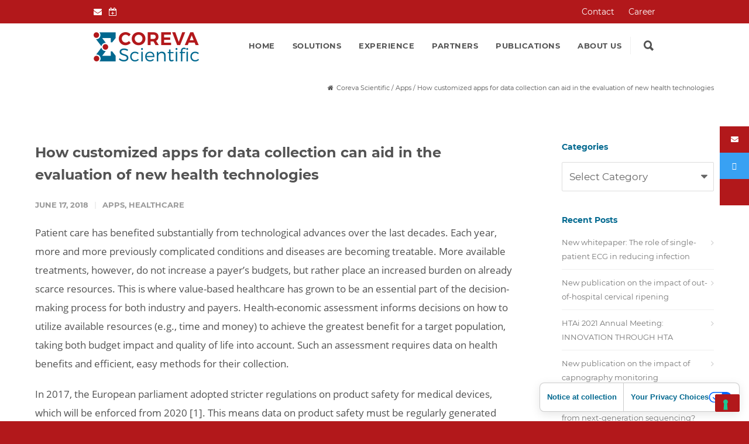

--- FILE ---
content_type: text/html; charset=UTF-8
request_url: https://www.coreva-scientific.com/blog/customized-apps/
body_size: 16656
content:
<!doctype html>
<html lang="en-US">
<head>
<meta http-equiv="Content-Type" content="text/html; charset=UTF-8" />
<!-- Mobile Specific Metas & Favicons -->
<meta name="viewport" content="width=1200" /><link rel="shortcut icon" href="https://www.coreva-scientific.com/wp-content/uploads/2020/02/favicon.ico"><link rel="apple-touch-icon" href="https://www.coreva-scientific.com/wp-content/uploads/2020/02/apple-touch-icon-57x57-1.png"><link rel="apple-touch-icon" sizes="120x120" href="https://www.coreva-scientific.com/wp-content/uploads/2020/02/apple-touch-icon-120x120-1.png"><link rel="apple-touch-icon" sizes="76x76" href="https://www.coreva-scientific.com/wp-content/uploads/2020/02/apple-touch-icon-76x76-1.png"><link rel="apple-touch-icon" sizes="152x152" href="https://www.coreva-scientific.com/wp-content/uploads/2020/02/apple-touch-icon-152x152-1.png"><!-- WordPress Stuff -->
			<script type="text/javascript" class="_iub_cs_skip">
				var _iub = _iub || {};
				_iub.csConfiguration = _iub.csConfiguration || {};
				_iub.csConfiguration.siteId = "2357242";
				_iub.csConfiguration.cookiePolicyId = "92922840";
							</script>
			<script class="_iub_cs_skip" src="https://cs.iubenda.com/autoblocking/2357242.js" fetchpriority="low"></script>
			<meta name='robots' content='index, follow, max-image-preview:large, max-snippet:-1, max-video-preview:-1' />

	<!-- This site is optimized with the Yoast SEO plugin v26.6 - https://yoast.com/wordpress/plugins/seo/ -->
	<title>How customized apps for data collection can aid in the evaluation of new health technologies - Coreva Scientific</title>
	<link rel="canonical" href="https://www.coreva-scientific.com/blog/customized-apps/" />
	<meta property="og:locale" content="en_US" />
	<meta property="og:type" content="article" />
	<meta property="og:title" content="How customized apps for data collection can aid in the evaluation of new health technologies - Coreva Scientific" />
	<meta property="og:url" content="https://www.coreva-scientific.com/blog/customized-apps/" />
	<meta property="og:site_name" content="Coreva Scientific" />
	<meta property="article:published_time" content="2018-06-17T12:06:53+00:00" />
	<meta property="article:modified_time" content="2024-01-30T14:37:34+00:00" />
	<meta name="author" content="Rhodri Saunders" />
	<meta name="twitter:card" content="summary_large_image" />
	<meta name="twitter:label1" content="Written by" />
	<meta name="twitter:data1" content="Rhodri Saunders" />
	<meta name="twitter:label2" content="Est. reading time" />
	<meta name="twitter:data2" content="3 minutes" />
	<script type="application/ld+json" class="yoast-schema-graph">{"@context":"https://schema.org","@graph":[{"@type":"Article","@id":"https://www.coreva-scientific.com/blog/customized-apps/#article","isPartOf":{"@id":"https://www.coreva-scientific.com/blog/customized-apps/"},"author":{"name":"Rhodri Saunders","@id":"https://www.coreva-scientific.com/#/schema/person/f7a21542a0c5f8c3f40bbb1fa2fe3c5c"},"headline":"How customized apps for data collection can aid in the evaluation of new health technologies","datePublished":"2018-06-17T12:06:53+00:00","dateModified":"2024-01-30T14:37:34+00:00","mainEntityOfPage":{"@id":"https://www.coreva-scientific.com/blog/customized-apps/"},"wordCount":688,"publisher":{"@id":"https://www.coreva-scientific.com/#organization"},"articleSection":["Apps","Healthcare"],"inLanguage":"en-US"},{"@type":"WebPage","@id":"https://www.coreva-scientific.com/blog/customized-apps/","url":"https://www.coreva-scientific.com/blog/customized-apps/","name":"How customized apps for data collection can aid in the evaluation of new health technologies - Coreva Scientific","isPartOf":{"@id":"https://www.coreva-scientific.com/#website"},"datePublished":"2018-06-17T12:06:53+00:00","dateModified":"2024-01-30T14:37:34+00:00","breadcrumb":{"@id":"https://www.coreva-scientific.com/blog/customized-apps/#breadcrumb"},"inLanguage":"en-US","potentialAction":[{"@type":"ReadAction","target":["https://www.coreva-scientific.com/blog/customized-apps/"]}]},{"@type":"BreadcrumbList","@id":"https://www.coreva-scientific.com/blog/customized-apps/#breadcrumb","itemListElement":[{"@type":"ListItem","position":1,"name":"Home","item":"https://www.coreva-scientific.com/"},{"@type":"ListItem","position":2,"name":"How customized apps for data collection can aid in the evaluation of new health technologies"}]},{"@type":"WebSite","@id":"https://www.coreva-scientific.com/#website","url":"https://www.coreva-scientific.com/","name":"Coreva Scientific","description":"A data-driven, medtech consultancy","publisher":{"@id":"https://www.coreva-scientific.com/#organization"},"potentialAction":[{"@type":"SearchAction","target":{"@type":"EntryPoint","urlTemplate":"https://www.coreva-scientific.com/?s={search_term_string}"},"query-input":{"@type":"PropertyValueSpecification","valueRequired":true,"valueName":"search_term_string"}}],"inLanguage":"en-US"},{"@type":"Organization","@id":"https://www.coreva-scientific.com/#organization","name":"Coreva Scientific GmbH & Co KG","url":"https://www.coreva-scientific.com/","logo":{"@type":"ImageObject","inLanguage":"en-US","@id":"https://www.coreva-scientific.com/#/schema/logo/image/","url":"https://www.coreva-scientific.com/wp-content/uploads/2020/02/coreva-logo@2x.png","contentUrl":"https://www.coreva-scientific.com/wp-content/uploads/2020/02/coreva-logo@2x.png","width":360,"height":100,"caption":"Coreva Scientific GmbH & Co KG"},"image":{"@id":"https://www.coreva-scientific.com/#/schema/logo/image/"}},{"@type":"Person","@id":"https://www.coreva-scientific.com/#/schema/person/f7a21542a0c5f8c3f40bbb1fa2fe3c5c","name":"Rhodri Saunders","url":"https://www.coreva-scientific.com/blog/author/rhodri/"}]}</script>
	<!-- / Yoast SEO plugin. -->


<link rel='dns-prefetch' href='//cdn.iubenda.com' />
<link rel='dns-prefetch' href='//cdnjs.cloudflare.com' />

<link rel="alternate" type="application/rss+xml" title="Coreva Scientific &raquo; Feed" href="https://www.coreva-scientific.com/feed/" />
<link rel="alternate" type="application/rss+xml" title="Coreva Scientific &raquo; Comments Feed" href="https://www.coreva-scientific.com/comments/feed/" />
<link rel="alternate" title="oEmbed (JSON)" type="application/json+oembed" href="https://www.coreva-scientific.com/wp-json/oembed/1.0/embed?url=https%3A%2F%2Fwww.coreva-scientific.com%2Fblog%2Fcustomized-apps%2F" />
<link rel="alternate" title="oEmbed (XML)" type="text/xml+oembed" href="https://www.coreva-scientific.com/wp-json/oembed/1.0/embed?url=https%3A%2F%2Fwww.coreva-scientific.com%2Fblog%2Fcustomized-apps%2F&#038;format=xml" />
<style id='wp-img-auto-sizes-contain-inline-css' type='text/css'>
img:is([sizes=auto i],[sizes^="auto," i]){contain-intrinsic-size:3000px 1500px}
/*# sourceURL=wp-img-auto-sizes-contain-inline-css */
</style>
<style id='wp-emoji-styles-inline-css' type='text/css'>

	img.wp-smiley, img.emoji {
		display: inline !important;
		border: none !important;
		box-shadow: none !important;
		height: 1em !important;
		width: 1em !important;
		margin: 0 0.07em !important;
		vertical-align: -0.1em !important;
		background: none !important;
		padding: 0 !important;
	}
/*# sourceURL=wp-emoji-styles-inline-css */
</style>
<style id='wp-block-library-inline-css' type='text/css'>
:root{--wp-block-synced-color:#7a00df;--wp-block-synced-color--rgb:122,0,223;--wp-bound-block-color:var(--wp-block-synced-color);--wp-editor-canvas-background:#ddd;--wp-admin-theme-color:#007cba;--wp-admin-theme-color--rgb:0,124,186;--wp-admin-theme-color-darker-10:#006ba1;--wp-admin-theme-color-darker-10--rgb:0,107,160.5;--wp-admin-theme-color-darker-20:#005a87;--wp-admin-theme-color-darker-20--rgb:0,90,135;--wp-admin-border-width-focus:2px}@media (min-resolution:192dpi){:root{--wp-admin-border-width-focus:1.5px}}.wp-element-button{cursor:pointer}:root .has-very-light-gray-background-color{background-color:#eee}:root .has-very-dark-gray-background-color{background-color:#313131}:root .has-very-light-gray-color{color:#eee}:root .has-very-dark-gray-color{color:#313131}:root .has-vivid-green-cyan-to-vivid-cyan-blue-gradient-background{background:linear-gradient(135deg,#00d084,#0693e3)}:root .has-purple-crush-gradient-background{background:linear-gradient(135deg,#34e2e4,#4721fb 50%,#ab1dfe)}:root .has-hazy-dawn-gradient-background{background:linear-gradient(135deg,#faaca8,#dad0ec)}:root .has-subdued-olive-gradient-background{background:linear-gradient(135deg,#fafae1,#67a671)}:root .has-atomic-cream-gradient-background{background:linear-gradient(135deg,#fdd79a,#004a59)}:root .has-nightshade-gradient-background{background:linear-gradient(135deg,#330968,#31cdcf)}:root .has-midnight-gradient-background{background:linear-gradient(135deg,#020381,#2874fc)}:root{--wp--preset--font-size--normal:16px;--wp--preset--font-size--huge:42px}.has-regular-font-size{font-size:1em}.has-larger-font-size{font-size:2.625em}.has-normal-font-size{font-size:var(--wp--preset--font-size--normal)}.has-huge-font-size{font-size:var(--wp--preset--font-size--huge)}.has-text-align-center{text-align:center}.has-text-align-left{text-align:left}.has-text-align-right{text-align:right}.has-fit-text{white-space:nowrap!important}#end-resizable-editor-section{display:none}.aligncenter{clear:both}.items-justified-left{justify-content:flex-start}.items-justified-center{justify-content:center}.items-justified-right{justify-content:flex-end}.items-justified-space-between{justify-content:space-between}.screen-reader-text{border:0;clip-path:inset(50%);height:1px;margin:-1px;overflow:hidden;padding:0;position:absolute;width:1px;word-wrap:normal!important}.screen-reader-text:focus{background-color:#ddd;clip-path:none;color:#444;display:block;font-size:1em;height:auto;left:5px;line-height:normal;padding:15px 23px 14px;text-decoration:none;top:5px;width:auto;z-index:100000}html :where(.has-border-color){border-style:solid}html :where([style*=border-top-color]){border-top-style:solid}html :where([style*=border-right-color]){border-right-style:solid}html :where([style*=border-bottom-color]){border-bottom-style:solid}html :where([style*=border-left-color]){border-left-style:solid}html :where([style*=border-width]){border-style:solid}html :where([style*=border-top-width]){border-top-style:solid}html :where([style*=border-right-width]){border-right-style:solid}html :where([style*=border-bottom-width]){border-bottom-style:solid}html :where([style*=border-left-width]){border-left-style:solid}html :where(img[class*=wp-image-]){height:auto;max-width:100%}:where(figure){margin:0 0 1em}html :where(.is-position-sticky){--wp-admin--admin-bar--position-offset:var(--wp-admin--admin-bar--height,0px)}@media screen and (max-width:600px){html :where(.is-position-sticky){--wp-admin--admin-bar--position-offset:0px}}

/*# sourceURL=wp-block-library-inline-css */
</style><style id='global-styles-inline-css' type='text/css'>
:root{--wp--preset--aspect-ratio--square: 1;--wp--preset--aspect-ratio--4-3: 4/3;--wp--preset--aspect-ratio--3-4: 3/4;--wp--preset--aspect-ratio--3-2: 3/2;--wp--preset--aspect-ratio--2-3: 2/3;--wp--preset--aspect-ratio--16-9: 16/9;--wp--preset--aspect-ratio--9-16: 9/16;--wp--preset--color--black: #000000;--wp--preset--color--cyan-bluish-gray: #abb8c3;--wp--preset--color--white: #ffffff;--wp--preset--color--pale-pink: #f78da7;--wp--preset--color--vivid-red: #cf2e2e;--wp--preset--color--luminous-vivid-orange: #ff6900;--wp--preset--color--luminous-vivid-amber: #fcb900;--wp--preset--color--light-green-cyan: #7bdcb5;--wp--preset--color--vivid-green-cyan: #00d084;--wp--preset--color--pale-cyan-blue: #8ed1fc;--wp--preset--color--vivid-cyan-blue: #0693e3;--wp--preset--color--vivid-purple: #9b51e0;--wp--preset--gradient--vivid-cyan-blue-to-vivid-purple: linear-gradient(135deg,rgb(6,147,227) 0%,rgb(155,81,224) 100%);--wp--preset--gradient--light-green-cyan-to-vivid-green-cyan: linear-gradient(135deg,rgb(122,220,180) 0%,rgb(0,208,130) 100%);--wp--preset--gradient--luminous-vivid-amber-to-luminous-vivid-orange: linear-gradient(135deg,rgb(252,185,0) 0%,rgb(255,105,0) 100%);--wp--preset--gradient--luminous-vivid-orange-to-vivid-red: linear-gradient(135deg,rgb(255,105,0) 0%,rgb(207,46,46) 100%);--wp--preset--gradient--very-light-gray-to-cyan-bluish-gray: linear-gradient(135deg,rgb(238,238,238) 0%,rgb(169,184,195) 100%);--wp--preset--gradient--cool-to-warm-spectrum: linear-gradient(135deg,rgb(74,234,220) 0%,rgb(151,120,209) 20%,rgb(207,42,186) 40%,rgb(238,44,130) 60%,rgb(251,105,98) 80%,rgb(254,248,76) 100%);--wp--preset--gradient--blush-light-purple: linear-gradient(135deg,rgb(255,206,236) 0%,rgb(152,150,240) 100%);--wp--preset--gradient--blush-bordeaux: linear-gradient(135deg,rgb(254,205,165) 0%,rgb(254,45,45) 50%,rgb(107,0,62) 100%);--wp--preset--gradient--luminous-dusk: linear-gradient(135deg,rgb(255,203,112) 0%,rgb(199,81,192) 50%,rgb(65,88,208) 100%);--wp--preset--gradient--pale-ocean: linear-gradient(135deg,rgb(255,245,203) 0%,rgb(182,227,212) 50%,rgb(51,167,181) 100%);--wp--preset--gradient--electric-grass: linear-gradient(135deg,rgb(202,248,128) 0%,rgb(113,206,126) 100%);--wp--preset--gradient--midnight: linear-gradient(135deg,rgb(2,3,129) 0%,rgb(40,116,252) 100%);--wp--preset--font-size--small: 13px;--wp--preset--font-size--medium: 20px;--wp--preset--font-size--large: 36px;--wp--preset--font-size--x-large: 42px;--wp--preset--spacing--20: 0.44rem;--wp--preset--spacing--30: 0.67rem;--wp--preset--spacing--40: 1rem;--wp--preset--spacing--50: 1.5rem;--wp--preset--spacing--60: 2.25rem;--wp--preset--spacing--70: 3.38rem;--wp--preset--spacing--80: 5.06rem;--wp--preset--shadow--natural: 6px 6px 9px rgba(0, 0, 0, 0.2);--wp--preset--shadow--deep: 12px 12px 50px rgba(0, 0, 0, 0.4);--wp--preset--shadow--sharp: 6px 6px 0px rgba(0, 0, 0, 0.2);--wp--preset--shadow--outlined: 6px 6px 0px -3px rgb(255, 255, 255), 6px 6px rgb(0, 0, 0);--wp--preset--shadow--crisp: 6px 6px 0px rgb(0, 0, 0);}:where(.is-layout-flex){gap: 0.5em;}:where(.is-layout-grid){gap: 0.5em;}body .is-layout-flex{display: flex;}.is-layout-flex{flex-wrap: wrap;align-items: center;}.is-layout-flex > :is(*, div){margin: 0;}body .is-layout-grid{display: grid;}.is-layout-grid > :is(*, div){margin: 0;}:where(.wp-block-columns.is-layout-flex){gap: 2em;}:where(.wp-block-columns.is-layout-grid){gap: 2em;}:where(.wp-block-post-template.is-layout-flex){gap: 1.25em;}:where(.wp-block-post-template.is-layout-grid){gap: 1.25em;}.has-black-color{color: var(--wp--preset--color--black) !important;}.has-cyan-bluish-gray-color{color: var(--wp--preset--color--cyan-bluish-gray) !important;}.has-white-color{color: var(--wp--preset--color--white) !important;}.has-pale-pink-color{color: var(--wp--preset--color--pale-pink) !important;}.has-vivid-red-color{color: var(--wp--preset--color--vivid-red) !important;}.has-luminous-vivid-orange-color{color: var(--wp--preset--color--luminous-vivid-orange) !important;}.has-luminous-vivid-amber-color{color: var(--wp--preset--color--luminous-vivid-amber) !important;}.has-light-green-cyan-color{color: var(--wp--preset--color--light-green-cyan) !important;}.has-vivid-green-cyan-color{color: var(--wp--preset--color--vivid-green-cyan) !important;}.has-pale-cyan-blue-color{color: var(--wp--preset--color--pale-cyan-blue) !important;}.has-vivid-cyan-blue-color{color: var(--wp--preset--color--vivid-cyan-blue) !important;}.has-vivid-purple-color{color: var(--wp--preset--color--vivid-purple) !important;}.has-black-background-color{background-color: var(--wp--preset--color--black) !important;}.has-cyan-bluish-gray-background-color{background-color: var(--wp--preset--color--cyan-bluish-gray) !important;}.has-white-background-color{background-color: var(--wp--preset--color--white) !important;}.has-pale-pink-background-color{background-color: var(--wp--preset--color--pale-pink) !important;}.has-vivid-red-background-color{background-color: var(--wp--preset--color--vivid-red) !important;}.has-luminous-vivid-orange-background-color{background-color: var(--wp--preset--color--luminous-vivid-orange) !important;}.has-luminous-vivid-amber-background-color{background-color: var(--wp--preset--color--luminous-vivid-amber) !important;}.has-light-green-cyan-background-color{background-color: var(--wp--preset--color--light-green-cyan) !important;}.has-vivid-green-cyan-background-color{background-color: var(--wp--preset--color--vivid-green-cyan) !important;}.has-pale-cyan-blue-background-color{background-color: var(--wp--preset--color--pale-cyan-blue) !important;}.has-vivid-cyan-blue-background-color{background-color: var(--wp--preset--color--vivid-cyan-blue) !important;}.has-vivid-purple-background-color{background-color: var(--wp--preset--color--vivid-purple) !important;}.has-black-border-color{border-color: var(--wp--preset--color--black) !important;}.has-cyan-bluish-gray-border-color{border-color: var(--wp--preset--color--cyan-bluish-gray) !important;}.has-white-border-color{border-color: var(--wp--preset--color--white) !important;}.has-pale-pink-border-color{border-color: var(--wp--preset--color--pale-pink) !important;}.has-vivid-red-border-color{border-color: var(--wp--preset--color--vivid-red) !important;}.has-luminous-vivid-orange-border-color{border-color: var(--wp--preset--color--luminous-vivid-orange) !important;}.has-luminous-vivid-amber-border-color{border-color: var(--wp--preset--color--luminous-vivid-amber) !important;}.has-light-green-cyan-border-color{border-color: var(--wp--preset--color--light-green-cyan) !important;}.has-vivid-green-cyan-border-color{border-color: var(--wp--preset--color--vivid-green-cyan) !important;}.has-pale-cyan-blue-border-color{border-color: var(--wp--preset--color--pale-cyan-blue) !important;}.has-vivid-cyan-blue-border-color{border-color: var(--wp--preset--color--vivid-cyan-blue) !important;}.has-vivid-purple-border-color{border-color: var(--wp--preset--color--vivid-purple) !important;}.has-vivid-cyan-blue-to-vivid-purple-gradient-background{background: var(--wp--preset--gradient--vivid-cyan-blue-to-vivid-purple) !important;}.has-light-green-cyan-to-vivid-green-cyan-gradient-background{background: var(--wp--preset--gradient--light-green-cyan-to-vivid-green-cyan) !important;}.has-luminous-vivid-amber-to-luminous-vivid-orange-gradient-background{background: var(--wp--preset--gradient--luminous-vivid-amber-to-luminous-vivid-orange) !important;}.has-luminous-vivid-orange-to-vivid-red-gradient-background{background: var(--wp--preset--gradient--luminous-vivid-orange-to-vivid-red) !important;}.has-very-light-gray-to-cyan-bluish-gray-gradient-background{background: var(--wp--preset--gradient--very-light-gray-to-cyan-bluish-gray) !important;}.has-cool-to-warm-spectrum-gradient-background{background: var(--wp--preset--gradient--cool-to-warm-spectrum) !important;}.has-blush-light-purple-gradient-background{background: var(--wp--preset--gradient--blush-light-purple) !important;}.has-blush-bordeaux-gradient-background{background: var(--wp--preset--gradient--blush-bordeaux) !important;}.has-luminous-dusk-gradient-background{background: var(--wp--preset--gradient--luminous-dusk) !important;}.has-pale-ocean-gradient-background{background: var(--wp--preset--gradient--pale-ocean) !important;}.has-electric-grass-gradient-background{background: var(--wp--preset--gradient--electric-grass) !important;}.has-midnight-gradient-background{background: var(--wp--preset--gradient--midnight) !important;}.has-small-font-size{font-size: var(--wp--preset--font-size--small) !important;}.has-medium-font-size{font-size: var(--wp--preset--font-size--medium) !important;}.has-large-font-size{font-size: var(--wp--preset--font-size--large) !important;}.has-x-large-font-size{font-size: var(--wp--preset--font-size--x-large) !important;}
/*# sourceURL=global-styles-inline-css */
</style>

<style id='classic-theme-styles-inline-css' type='text/css'>
/*! This file is auto-generated */
.wp-block-button__link{color:#fff;background-color:#32373c;border-radius:9999px;box-shadow:none;text-decoration:none;padding:calc(.667em + 2px) calc(1.333em + 2px);font-size:1.125em}.wp-block-file__button{background:#32373c;color:#fff;text-decoration:none}
/*# sourceURL=/wp-includes/css/classic-themes.min.css */
</style>
<link rel='stylesheet' id='contact-form-7-css' href='https://www.coreva-scientific.com/wp-content/plugins/contact-form-7/includes/css/styles.css?ver=6.1.4' type='text/css' media='all' />
<link rel='stylesheet' id='font-awesome-css' href='https://www.coreva-scientific.com/wp-content/plugins/ultimate-carousel-for-visual-composer//css/font-awesome/css/all.css?ver=6.9' type='text/css' media='all' />
<link rel='stylesheet' id='ssb-ui-style-css' href='https://www.coreva-scientific.com/wp-content/plugins/sticky-side-buttons/assets/css/ssb-ui-style.css?ver=2.0.3' type='text/css' media='all' />
<style id='ssb-ui-style-inline-css' type='text/css'>
#ssb-btn-2{background: #b2181b;}
#ssb-btn-2:hover{background:rgba(178,24,27,0.9);}
#ssb-btn-2 a{color: #ffffff;}
.ssb-share-btn,.ssb-share-btn .ssb-social-popup{background:#b2181b;color:#ffffff}
.ssb-share-btn:hover{background:rgba(178,24,27,0.9);}
.ssb-share-btn a{color:#ffffff !important;}
#ssb-btn-1{background: #38a1f3;}
#ssb-btn-1:hover{background:rgba(56,161,243,0.9);}
#ssb-btn-1 a{color: #ffffff;}
#ssb-btn-3{background: #b2181b;}
#ssb-btn-3:hover{background:rgba(178,24,27,0.9);}
#ssb-btn-3 a{color: #ffffff;}

/*# sourceURL=ssb-ui-style-inline-css */
</style>
<link rel='stylesheet' id='ssb-fontawesome-frontend-css' href='https://cdnjs.cloudflare.com/ajax/libs/font-awesome/6.7.2/css/all.min.css?ver=6.7.2' type='text/css' media='all' />
<link rel='stylesheet' id='owl-carousel-css-css' href='https://www.coreva-scientific.com/wp-content/themes/coreva-child/assets/css/owl.carousel.min.css?ver=6.9' type='text/css' media='all' />
<link rel='stylesheet' id='fancybox-css-css' href='https://www.coreva-scientific.com/wp-content/themes/coreva-child/assets/css/jquery.fancybox.min.css?ver=6.9' type='text/css' media='all' />
<link rel='stylesheet' id='core-style-css' href='https://www.coreva-scientific.com/wp-content/themes/unicon/style.css?ver=6.9' type='text/css' media='all' />
<link rel='stylesheet' id='stylesheet-css' href='https://www.coreva-scientific.com/wp-content/themes/coreva-child/style.css?ver=1' type='text/css' media='all' />
<link rel='stylesheet' id='js_composer_front-css' href='https://www.coreva-scientific.com/wp-content/plugins/js_composer/assets/css/js_composer.min.css?ver=8.7' type='text/css' media='all' />
<link rel='stylesheet' id='shortcodes-css' href='https://www.coreva-scientific.com/wp-content/themes/unicon/framework/css/shortcodes.css?ver=6.9' type='text/css' media='all' />
<link rel='stylesheet' id='responsive-css' href='https://www.coreva-scientific.com/wp-content/themes/unicon/framework/css/responsive.css?ver=6.9' type='text/css' media='all' />

<script  type="text/javascript" class=" _iub_cs_skip" type="text/javascript" id="iubenda-head-inline-scripts-0">
/* <![CDATA[ */

var _iub = _iub || [];
_iub.csConfiguration = {"askConsentAtCookiePolicyUpdate":true,"countryDetection":true,"enableFadp":true,"enableLgpd":true,"enableUspr":true,"floatingPreferencesButtonDisplay":"bottom-right","lgpdAppliesGlobally":false,"logLevel":"info","perPurposeConsent":true,"preferenceCookie":{"expireAfter":180},"siteId":2357242,"usPreferencesWidgetDisplay":"bottom-right","usprPurposes":"s,sh,adv,sd8","cookiePolicyId":92922840,"banner":{"acceptButtonColor":"#0E6C8F","acceptButtonDisplay":true,"backgroundColor":"#FFFFFF","brandBackgroundColor":"#FFFFFF","brandTextColor":"#000000","closeButtonRejects":true,"customizeButtonCaptionColor":"#4D4D4D","customizeButtonColor":"#DADADA","customizeButtonDisplay":true,"explicitWithdrawal":true,"listPurposes":true,"logo":"https://www.coreva-scientific.com/wp-content/uploads/2020/02/coreva-logo.png","linksColor":"#000000","ownerName":"Coreva Scientific GmbH & Co. KG","position":"float-top-center","rejectButtonColor":"#AF0C23","rejectButtonDisplay":true,"showPurposesToggles":true,"showTitle":false,"showTotalNumberOfProviders":true,"textColor":"#000000"}};
_iub.csLangConfiguration = {"en-GB":{"cookiePolicyId":92922840},"fr":{"cookiePolicyId":57858363},"de":{"cookiePolicyId":28832672},"en":{"cookiePolicyId":32786011}};

//# sourceURL=iubenda-head-inline-scripts-0
/* ]]> */
</script>
<script  type="text/javascript" class=" _iub_cs_skip" type="text/javascript" src="//cdn.iubenda.com/cs/gpp/stub.js?ver=3.12.5" id="iubenda-head-scripts-1-js"></script>
<script  type="text/javascript" charset="UTF-8" async="" class=" _iub_cs_skip" type="text/javascript" src="//cdn.iubenda.com/cs/iubenda_cs.js?ver=3.12.5" id="iubenda-head-scripts-2-js"></script>
<script type="text/javascript" src="https://www.coreva-scientific.com/wp-includes/js/jquery/jquery.min.js?ver=3.7.1" id="jquery-core-js"></script>
<script type="text/javascript" src="https://www.coreva-scientific.com/wp-includes/js/jquery/jquery-migrate.min.js?ver=3.4.1" id="jquery-migrate-js"></script>
<script type="text/javascript" src="https://www.coreva-scientific.com/wp-content/themes/coreva-child/assets/js/isotope.pkgd.min.js?ver=6.9" id="isotope-js-js"></script>
<script type="text/javascript" src="https://www.coreva-scientific.com/wp-content/themes/coreva-child/assets/js/owl.carousel.min.js?ver=6.9" id="owl-carousel-js-js"></script>
<script type="text/javascript" src="https://www.coreva-scientific.com/wp-content/themes/coreva-child/assets/js/jquery.fancybox.min.js?ver=6.9" id="fancybox-js-js"></script>
<script type="text/javascript" src="https://www.coreva-scientific.com/wp-content/themes/coreva-child/assets/js/core.js?ver=6.9" id="core-js-js"></script>
<script></script><link rel="EditURI" type="application/rsd+xml" title="RSD" href="https://www.coreva-scientific.com/xmlrpc.php?rsd" />
<meta name="generator" content="WordPress 6.9" />
<link rel='shortlink' href='https://www.coreva-scientific.com/?p=12460' />
<style type="text/css">
body{ font: 17px , Arial, Helvetica, sans-serif; color: #535353; line-height: 1.9;} .wrapall, .boxed-layout{ background-color: #ffffff; } body.page-template-page-blank-php{ background: #ffffff !important; } h1, .title-h1{ font: 28px , Arial, Helvetica, sans-serif; color: #535353; } h2{ font: 24px , Arial, Helvetica, sans-serif; color: #535353; } h3{ font: 20px , Arial, Helvetica, sans-serif; color: #535353; } h4{ font: 16px , Arial, Helvetica, sans-serif; color: #535353; } h5{ font: 16px , Arial, Helvetica, sans-serif; color: #535353; } h6{ font: 16px , Arial, Helvetica, sans-serif; color: #535353; } .title{ font-family: '', Arial, Helvetica, sans-serif; } h1 a, h2 a, h3 a, h4 a, h5 a, h6 a { font-weight: inherit; color: inherit; } h1 a:hover, h2 a:hover, h3 a:hover, h4 a:hover, h5 a:hover, h6 a:hover, a:hover h1, a:hover h2, a:hover h3, a:hover h4, a:hover h5, a:hover h6 { color: #333333; } a{ color: #00688f; } a:hover{ color: #333333; } input[type='text'], input[type='password'], input[type='email'], input[type='tel'], input[type='date'], input[type='number'], textarea, select { font-family: , Arial, Helvetica, sans-serif; font-size: 17px; } #sidebar .widget h3{ font: 14px , Arial, Helvetica, sans-serif; color: #00688f; } .container .twelve.alt.sidebar-right, .container .twelve.alt.sidebar-left, #sidebar.sidebar-right #sidebar-widgets, #sidebar.sidebar-left #sidebar-widgets{ border-color: transparent;} #topbar{ background: #b2181b; color: #ffffff; } #topbar a{ color: #ffffff; } #topbar a:hover{ color: #ffffff; } @media only screen and (max-width: 767px) { #topbar .topbar-col1{ background: #b2181b; } } /* Navigation */ #navigation > ul > li > a{ font: 16px , Arial, Helvetica, sans-serif; color: #535353; } #navigation > ul > li:hover > a, #navigation > ul > li > a:hover { color: #00688f; } #navigation li.current-menu-item > a:hover, #navigation li.current-page-ancestor > a:hover, #navigation li.current-menu-ancestor > a:hover, #navigation li.current-menu-parent > a:hover, #navigation li.current_page_ancestor > a:hover, #navigation > ul > li.sfHover > a { color: #00688f; } #navigation li.current-menu-item > a, #navigation li.current-page-ancestor > a, #navigation li.current-menu-ancestor > a, #navigation li.current-menu-parent > a, #navigation li.current_page_ancestor > a { color: #00688f; } #navigation ul li:hover{ border-color: #00688f; } #navigation li.current-menu-item, #navigation li.current-page-ancestor, #navigation li.current-menu-ancestor, #navigation li.current-menu-parent, #navigation li.current_page_ancestor{ border-color: #00688f; } #navigation .sub-menu{ background: #f5f5f5; } #navigation .sub-menu li a{ font: 13px , Arial, Helvetica, sans-serif; color: #535353; } #navigation .sub-menu li a:hover{ color: #00688f; } #navigation .sub-menu li.current_page_item > a, #navigation .sub-menu li.current_page_item > a:hover, #navigation .sub-menu li.current-menu-item > a, #navigation .sub-menu li.current-menu-item > a:hover, #navigation .sub-menu li.current-page-ancestor > a, #navigation .sub-menu li.current-page-ancestor > a:hover, #navigation .sub-menu li.current-menu-ancestor > a, #navigation .sub-menu li.current-menu-ancestor > a:hover, #navigation .sub-menu li.current-menu-parent > a, #navigation .sub-menu li.current-menu-parent > a:hover, #navigation .sub-menu li.current_page_ancestor > a, #navigation .sub-menu li.current_page_ancestor > a:hover{ color: #00688f; } #navigation .sub-menu li a, #navigation .sub-menu ul li a{ border-color: transparent; } #navigation > ul > li.megamenu > ul.sub-menu{ background: #f5f5f5; border-color: #00688f; } #navigation > ul > li.megamenu > ul > li { border-right-color: transparent !important; } #navigation > ul > li.megamenu ul li a{ color:#535353; } #navigation > ul > li.megamenu > ul > li > a { color:#ffffff; } #navigation > ul > li.megamenu > ul ul li a:hover, #header #navigation > ul > li.megamenu > ul ul li.current-menu-item a { color: #00688f !important; background-color: #333333 !important; } /* Header General */ #search-btn, #shopping-btn, #close-search-btn { color: #535353; } #search-btn:hover, #shopping-btn:hover, #close-search-btn:hover { color: #535353; } #slogan{ font: 400 20px Open Sans, Arial, Helvetica, sans-serif; color: #777777; margin-top: 26px; } /* Mobile Header */ #mobile-navigation{ background: #f5f5f5; } #mobile-navigation ul li a{ font: 13px , Arial, Helvetica, sans-serif; color: #535353; border-bottom-color: transparent !important; } #mobile-navigation ul li a:hover, #mobile-navigation ul li a:hover [class^='fa-'], #mobile-navigation li.open > a, #mobile-navigation ul li.current-menu-item > a, #mobile-navigation ul li.current-menu-ancestor > a{ color: #00688f; } body #mobile-navigation li.open > a [class^='fa-']{ color: #00688f; } #mobile-navigation form, #mobile-navigation form input{ background: #444444; color: #cccccc; } #mobile-navigation form:before{ color: #cccccc; } #mobile-header{ background: #ffffff; height: 80px; } #mobile-navigation-btn, #mobile-cart-btn, #mobile-shopping-btn{ color: #535353; line-height: 80px; } #mobile-navigation-btn:hover, #mobile-cart-btn:hover, #mobile-shopping-btn:hover { color: #535353; } #mobile-header .logo{ margin-top: 15px; } /* Header V1 */ #header.header-v1 { height: 80px; background: #ffffff; } .header-v1 .logo{ margin-top: 15px; } .header-v1 #navigation > ul > li{ height: 80px; padding-top: 30px; } .header-v1 #navigation .sub-menu{ top: 80px; } .header-v1 .header-icons-divider{ line-height: 80px; background: #efefef; } #header.header-v1 .widget_shopping_cart{ top: 80px; } .header-v1 #search-btn, .header-v1 #close-search-btn, .header-v1 #shopping-btn{ line-height: 80px; } .header-v1 #search-top, .header-v1 #search-top input{ height: 80px; } .header-v1 #search-top input{ color: #535353; font-family: , Arial, Helvetica, sans-serif; } /* Header V3 */ #header.header-v3 { background: #ffffff; } .header-v3 .navigation-wrap{ background: #ffffff; border-top: 1px solid #efefef; } .header-v3 .logo { margin-top: 30px; margin-bottom: 30px; } /* Header V4 */ #header.header-v4 { background: #ffffff; } .header-v4 .navigation-wrap{ background: #ffffff; border-top: 1px solid #efefef; } .header-v4 .logo { margin-top: 30px; margin-bottom: 30px; } /* Transparent Header */ #transparentimage{ padding: 80px 0 0 0; } .header-is-transparent #mobile-navigation{ top: 80px; } /* Stuck */ .stuck{ background: #ffffff; } /* Titlebars */ .titlebar h1, .title-h1{ font: 22px , Arial, Helvetica, sans-serif; color: #535353; } #fulltitle{ background: #ffffff; border-bottom: 1px solid transparent; } #breadcrumbs{ margin-top: 0; } #breadcrumbs, #breadcrumbs a{ font: 12px , Arial, Helvetica, sans-serif; color: #535353; } #breadcrumbs a:hover{ color: #666666; } #fullimagecenter h1, #transparentimage h1, #fullimagecenter .title-h1, #transparentimage .title-h1{ font: 42px , Arial, Helvetica, sans-serif; color: #ffffff; text-transform: uppercase; letter-spacing: 1px; text-align: center; } /* Footer */ #footer .widget h3{ font: 20px , Arial, Helvetica, sans-serif; color: #ffffff; } #footer{ color: #ffffff; border-top: 4px none #00688f; } #footer{ background-color: #b2181b; } #footer a, #footer .widget ul li:after { color: #ffffff; } #footer a:hover, #footer .widget ul li:hover:after { color: #ffffff; } #footer .widget ul li{ border-bottom-color: transparent; } /* Copyright */ #copyright{ background: #b2181b; color: #ffffff; } #copyright a { color: #ffffff; } #copyright a:hover { color: #ffffff; } /* Color Accent */ .highlight{color:#b2181b !important;} ::selection{ background: #b2181b; } ::-moz-selection { background: #b2181b; } #shopping-btn span{background:#b2181b;} .blog-page .post h1 a:hover,.blog-page .post h2 a:hover{color:#b2181b;} .entry-image .entry-overlay{background:#b2181b;} .entry-quote a:hover{background:#b2181b;} .entry-link a:hover{background:#b2181b;} .blog-single .entry-tags a:hover{color:#b2181b;} .sharebox ul li a:hover{color:#b2181b;} .commentlist li.bypostauthor .comment-text{border-color: #b2181b;} #pagination .current a{background:#b2181b;} #filters ul li a:hover{color:#b2181b;} #filters ul li a.active{color:#b2181b;} #back-to-top a:hover{background-color:#b2181b;} #sidebar .widget ul li a:hover{color:#b2181b;} #sidebar .widget ul li:hover:after{color:#b2181b;} .widget_tag_cloud a:hover,.widget_product_tag_cloud a:hover{background:#b2181b;border-color:#b2181b;} .widget_portfolio .portfolio-widget-item .portfolio-overlay{background:#b2181b;} #sidebar .widget_nav_menu ul li a:hover{color:#b2181b;} #footer .widget_tag_cloud a:hover,#footer .widget_product_tag_cloud a:hover{background:#b2181b;border-color:#b2181b;} /* Shortcodes */ .box.style-2{border-top-color:#b2181b;} .box.style-4{border-color:#b2181b;} .box.style-6{background:#b2181b;} a.button,input[type=submit],button,.minti_button{background:#b2181b;border-color:#b2181b;} a.button.color-2{color:#b2181b;border-color:#b2181b;} a.button.color-3{background:#b2181b;border-color:#b2181b;} a.button.color-9{color:#b2181b;} a.button.color-6:hover{background:#b2181b;border-color:#b2181b;} a.button.color-7:hover{background:#b2181b;border-color:#b2181b;} .counter-number{color:#b2181b;} .divider-title.align-center:after, .divider-title.align-left:after { background-color:#b2181b } .divider5{border-bottom-color:#b2181b;} .dropcap.dropcap-circle{background-color:#b2181b;} .dropcap.dropcap-box{background-color:#b2181b;} .dropcap.dropcap-color{color:#b2181b;} .toggle .toggle-title.active, .color-light .toggle .toggle-title.active{ background:#b2181b; border-color: #b2181b;} .iconbox-style-1.icon-color-accent i.boxicon,.iconbox-style-2.icon-color-accent i.boxicon,.iconbox-style-3.icon-color-accent i.boxicon,.iconbox-style-8.icon-color-accent i.boxicon,.iconbox-style-9.icon-color-accent i.boxicon{color:#b2181b!important;} .iconbox-style-4.icon-color-accent i.boxicon,.iconbox-style-5.icon-color-accent i.boxicon,.iconbox-style-6.icon-color-accent i.boxicon,.iconbox-style-7.icon-color-accent i.boxicon,.flip .icon-color-accent.card .back{background:#b2181b;} .latest-blog .blog-item .blog-overlay{background:#b2181b;} .latest-blog .blog-item .blog-pic i{color:#b2181b;} .latest-blog .blog-item h4 a:hover{color:#b2181b;} .progressbar .progress-percentage{background:#b2181b;} .wpb_widgetised_column .widget ul li a:hover{color:#b2181b;} .wpb_widgetised_column .widget ul li:hover:after{color:#b2181b;} .wpb_accordion .wpb_accordion_wrapper .ui-state-active .ui-icon{background-color:#b2181b;} .wpb_accordion .wpb_accordion_wrapper .ui-state-active.wpb_accordion_header a{color:#b2181b;} .wpb_accordion .wpb_accordion_wrapper .wpb_accordion_header a:hover,.wpb_accordion .wpb_accordion_wrapper .wpb_accordion_header a:hover .ui-state-default .ui-icon{color:#b2181b;} .wpb_accordion .wpb_accordion_wrapper .wpb_accordion_header:hover .ui-icon{background-color:#b2181b!important;} .wpb_content_element.wpb_tabs .wpb_tabs_nav li.ui-tabs-active{border-bottom-color:#b2181b;} .portfolio-item h4 a:hover{ color: #b2181b; } .portfolio-filters ul li a:hover { color: #b2181b; } .portfolio-filters ul li a.active { color: #b2181b; } .portfolio-overlay-icon .portfolio-overlay{ background: #b2181b; } .portfolio-overlay-icon i{ color: #b2181b; } .portfolio-overlay-effect .portfolio-overlay{ background: #b2181b; } .portfolio-overlay-name .portfolio-overlay{ background: #b2181b; } .portfolio-detail-attributes ul li a:hover{ color: #b2181b; } a.catimage:hover .catimage-text{ background: #b2181b; } /* WooCommerce */ .products li h3{font: 17px , Arial, Helvetica, sans-serif; color: #535353;} .woocommerce .button.checkout-button{background:#b2181b;border-color:#b2181b;} .woocommerce .products .onsale{background:#b2181b;} .product .onsale{background:#b2181b;} button.single_add_to_cart_button:hover{background:#b2181b;} .woocommerce-tabs > ul > li.active a{color:#b2181b;border-bottom-color:#b2181b;} p.stars a:hover{background:#b2181b;} p.stars a.active,p.stars a.active:after{background:#b2181b;} .product_list_widget a{color:#b2181b;} .woocommerce .widget_layered_nav li.chosen a{color:#b2181b!important;} .woocommerce .widget_product_categories > ul > li.current-cat > a{color:#b2181b!important;} .woocommerce .widget_product_categories > ul > li.current-cat:after{color:#b2181b!important;} .woocommerce-message{ background: #b2181b; } .bbp-topics-front ul.super-sticky .bbp-topic-title:before, .bbp-topics ul.super-sticky .bbp-topic-title:before, .bbp-topics ul.sticky .bbp-topic-title:before, .bbp-forum-content ul.sticky .bbp-topic-title:before{color: #b2181b!important; } #subscription-toggle a:hover{ background: #b2181b; } .bbp-pagination-links span.current{ background: #b2181b; } div.wpcf7-mail-sent-ok,div.wpcf7-mail-sent-ng,div.wpcf7-spam-blocked,div.wpcf7-validation-errors{ background: #b2181b; } .wpcf7-not-valid{ border-color: #b2181b !important;} .products .button.add_to_cart_button{ color: #b2181b!important; } .minti_list.color-accent li:before{ color: #b2181b!important; } .blogslider_text .post-categories li a{ background-color: #b2181b; } .minti_zooming_slider .flex-control-nav li .minti_zooming_slider_ghost { background-color: #b2181b; } .minti_carousel.pagination_numbers .owl-dots .owl-dot.active{ background-color: #b2181b; } .wpb_content_element.wpb_tour .wpb_tabs_nav li.ui-tabs-active, .color-light .wpb_content_element.wpb_tour .wpb_tabs_nav li.ui-tabs-active{ background-color: #b2181b; } .masonry_icon i{ color: #b2181b; } .woocommerce-MyAccount-navigation-link.is-active a{ color: #00688f;} /* Special Font */ .font-special, .button, .counter-title, h6, .wpb_accordion .wpb_accordion_wrapper .wpb_accordion_header a, .pricing-plan .pricing-plan-head h3, a.catimage, .divider-title, button, input[type='submit'], input[type='reset'], input[type='button'], .vc_pie_chart h4, .page-404 h3, .minti_masonrygrid_item h4{ font-family: '', Arial, Helvetica, sans-serif; /*letter-spacing: 0px; font-weight: ;*/} .ui-helper-reset{ line-height: 1.9; } /* User CSS from Theme Options */ @media only screen and (max-width: 767px) { #topbar{ display: none !important; } }@media only screen and (max-width: 959px) { #header, .sticky-wrapper{display:none;} #mobile-header{display:inherit} }
</style><meta name="generator" content="Powered by WPBakery Page Builder - drag and drop page builder for WordPress."/>
<noscript><style> .wpb_animate_when_almost_visible { opacity: 1; }</style></noscript></head>

<body class="wp-singular post-template-default single single-post postid-12460 single-format-standard wp-theme-unicon wp-child-theme-coreva-child smooth-scroll wpb-js-composer js-comp-ver-8.7 vc_responsive" itemscope itemtype="https://schema.org/WebPage">

	<div class="site-wrapper wrapall">

	<div id="topbar" class="header-v2 clearfix">
	<div class="container">

		<div class="sixteen columns">

			<div class="topbar-col1">
									<a href="/contact/#send-a-message"><i class="fa fa-envelope" aria-hidden="true"></i></a>&nbsp; &nbsp;<a href="/contact/#book-appointment"><i class="fa fa-calendar-plus-o" aria-hidden="true"></i></a>							</div>

			<div class="topbar-col2">
									<div class="menu-topbar-container"><ul id="menu-topbar" class="menu"><li id="menu-item-177" class="menu-item menu-item-type-post_type menu-item-object-page menu-item-177"><a href="https://www.coreva-scientific.com/contact/">Contact</a></li>
<li id="menu-item-12612" class="menu-item menu-item-type-post_type menu-item-object-page menu-item-12612"><a href="https://www.coreva-scientific.com/career/">Career</a></li>
</ul></div>							</div>
			
		</div>
		
	</div>
</div>

<header id="header" class="header header-v1 clearfix">
		
	<div class="container">
	
		<div id="logo-navigation" class="sixteen columns">
			
			<div id="logo" class="logo">
									<a href="https://www.coreva-scientific.com/"><img src="https://www.coreva-scientific.com/wp-content/uploads/2020/02/coreva-logo.png" alt="Coreva Scientific" class="logo_standard" /></a>
					<a href="https://www.coreva-scientific.com/"><img src="https://www.coreva-scientific.com/wp-content/uploads/2020/02/coreva-logo.png" alt="Coreva Scientific" class="logo_transparent" /></a>					<a href="https://www.coreva-scientific.com/"><img src="https://www.coreva-scientific.com/wp-content/uploads/2020/02/coreva-logo@2x.png" width="180" height="50" alt="Coreva Scientific" class="logo_retina" /></a>					<a href="https://www.coreva-scientific.com/"><img src="https://www.coreva-scientific.com/wp-content/uploads/2020/02/coreva-logo@2x.png" width="180" height="50" alt="Coreva Scientific" class="logo_retina_transparent" /></a>							</div>

			<div id="navigation" class="clearfix">			
				<div class="header-icons">
									<div class="header-icons-divider"></div>
													<a href="#" id="search-btn"><i class="icon-minti-search"></i></a>
								
								</div>	

				<ul id="nav" class="menu"><li id="menu-item-23" class="menu-item menu-item-type-custom menu-item-object-custom menu-item-23"><a href="http://coreva-scientific.com">Home</a></li>
<li id="menu-item-27" class="menu-item menu-item-type-post_type menu-item-object-page menu-item-27"><a href="https://www.coreva-scientific.com/solutions/">Solutions</a></li>
<li id="menu-item-13469" class="menu-item menu-item-type-post_type menu-item-object-page menu-item-13469"><a href="https://www.coreva-scientific.com/experience/">Experience</a></li>
<li id="menu-item-14731" class="menu-item menu-item-type-post_type menu-item-object-page menu-item-14731"><a href="https://www.coreva-scientific.com/partners/">Partners</a></li>
<li id="menu-item-13501" class="menu-item menu-item-type-post_type menu-item-object-page menu-item-13501"><a href="https://www.coreva-scientific.com/portfolio/publications-lists/">Publications</a></li>
<li id="menu-item-190" class="menu-item menu-item-type-post_type menu-item-object-page menu-item-190"><a href="https://www.coreva-scientific.com/about/">About Us</a></li>
</ul>			</div>
			
		</div>
		
				<div id="search-top" class="sixteen columns clearfix">
			<form action="https://www.coreva-scientific.com" method="GET">
	      		<input type="text" name="s" value="" placeholder="Search publications, blog posts or pages..." autocomplete="off" />
			</form>
			<a href="#" id="close-search-btn"><i class="icon-minti-close"></i></a>
		</div>
		
			

	</div>	
	
</header>

<div id="mobile-header" class="mobile-header-v1">
	<div class="container">
		<div class="sixteen columns">
			<div id="mobile-logo" class="logo">
									<a href="https://www.coreva-scientific.com/"><img src="https://www.coreva-scientific.com/wp-content/uploads/2020/02/coreva-logo.png" alt="Coreva Scientific" class="logo_standard" /></a>
					<a href="https://www.coreva-scientific.com/"><img src="https://www.coreva-scientific.com/wp-content/uploads/2020/02/coreva-logo@2x.png" width="180" height="50" alt="Coreva Scientific" class="logo_retina" /></a>							</div>
			<a href="#" id="mobile-navigation-btn"><i class="fa fa-bars"></i></a>
					</div>
	</div>
</div>

<div id="mobile-navigation">
	<div class="container">
		<div class="sixteen columns">
			<div class="menu-main-container"><ul id="mobile-nav" class="menu"><li class="menu-item menu-item-type-custom menu-item-object-custom menu-item-23"><a href="http://coreva-scientific.com">Home</a></li>
<li class="menu-item menu-item-type-post_type menu-item-object-page menu-item-27"><a href="https://www.coreva-scientific.com/solutions/">Solutions</a></li>
<li class="menu-item menu-item-type-post_type menu-item-object-page menu-item-13469"><a href="https://www.coreva-scientific.com/experience/">Experience</a></li>
<li class="menu-item menu-item-type-post_type menu-item-object-page menu-item-14731"><a href="https://www.coreva-scientific.com/partners/">Partners</a></li>
<li class="menu-item menu-item-type-post_type menu-item-object-page menu-item-13501"><a href="https://www.coreva-scientific.com/portfolio/publications-lists/">Publications</a></li>
<li class="menu-item menu-item-type-post_type menu-item-object-page menu-item-190"><a href="https://www.coreva-scientific.com/about/">About Us</a></li>
</ul></div>			
				
		</div>
	</div>
</div>

		
			
					<div id="fulltitle" class="titlebar">
				<div class="container">
					<div id="breadcrumbs" class="sixteen columns">
						<div id="crumbs" class="breadcrumbs" itemscope itemtype="http://schema.org/BreadcrumbList"><span itemprop="itemListElement" itemscope itemtype="http://schema.org/ListItem"><a class="breadcrumbs__link" href="https://www.coreva-scientific.com/" itemprop="item"><span itemprop="name">Coreva Scientific</span></a><meta itemprop="position" content="1" /></span><span class="breadcrumbs__separator"> / </span><span itemprop="itemListElement" itemscope itemtype="http://schema.org/ListItem"><a class="breadcrumbs__link" href="https://www.coreva-scientific.com/blog/category/apps/" itemprop="item"><span itemprop="name">Apps</span></a><meta itemprop="position" content="2" /></span><span class="breadcrumbs__separator"> / </span><span class="breadcrumbs__current">How customized apps for data collection can aid in the evaluation of new health technologies</span></div><!-- .breadcrumbs -->					</div>
				</div>
			</div>
		


<div id="page-wrap" class="blog-page blog-single container">
	
	<div id="content" class="sidebar-right twelve alt columns">
	
					
			<div id="post-12460" class="post-wrap clearfix post-12460 post type-post status-publish format-standard hentry category-apps category-healthcare">
    
    <div class="post-time">
        <span class="month">Jun</span>
        <span class="day">17</span>
    </div>

    <article>
        

                <div class="entry-wrap">
            <div class="entry-title">
                                    <h1>How customized apps for data collection can aid in the evaluation of new health technologies</h1>
                            </div>

                        <div class="entry-meta">
                <ul>
		
		<li class="meta-date">June 17, 2018</li>
					<li class="meta-category"><a href="https://www.coreva-scientific.com/blog/category/apps/" rel="category tag">Apps</a>, <a href="https://www.coreva-scientific.com/blog/category/healthcare/" rel="category tag">Healthcare</a></li>
					    	    	</ul>
            </div>
            
            <div class="entry-content">
                                    <div class="wpb-content-wrapper"><div  class="wpb_row vc_row-fluid standard-section section  section-no-parallax  stretch   " data-speed="1" style=""><div class="col span_12 color-dark left">
	<div class="vc_col-sm-12 wpb_column column_container col no-padding color-dark" style="" data-animation="" data-delay="">
		<div class="wpb_wrapper">
			
	<div class="wpb_text_column wpb_content_element" >
		<div class="wpb_wrapper">
			<p>Patient care has benefited substantially from technological advances over the last decades. Each year, more and more previously complicated conditions and diseases are becoming treatable. More available treatments, however, do not increase a payer’s budgets, but rather place an increased burden on already scarce resources. This is where value-based healthcare has grown to be an essential part of the decision-making process for both industry and payers. Health-economic assessment informs decisions on how to utilize available resources (e.g., time and money) to achieve the greatest benefit for a target population, taking both budget impact and quality of life into account. Such an assessment requires data on health benefits and efficient, easy methods for their collection.</p>
<p>In 2017, the European parliament adopted stricter regulations on product safety for medical devices, which will be enforced from 2020 [1]. This means data on product safety must be regularly generated and be specific to the manufacturer’s device. Together, value-based healthcare and increasingly rigid regulatory demands are requiring manufacturers to show both safety and the evidence-based marginal benefit for each product: we need more data.</p>
<p>Value-based healthcare provides a means to initiate hospital change at low economic risk to the payer, while collecting real-world safety and use data. The advantage of this technique is that the data can be collected locally during daily practice. Given a smart choice on approach and technology, the burden can be reduced to an extent that the data collection can be naturally included in the hospital workflow. The benefit of this method is on both sides: the hospital can evaluate care quality while the manufacturer receives valuable insights into their product’s performance. The data collected give feedback over procedure counts attributed to the exact medical device for a single site, allowing for robust estimates of device usage. With ongoing data collection programs, data on annual incidence rates and safety events can also be derived, aiding in report building for the respective health technology.</p>

		</div>
	</div>
<div class="single_image wpb_content_element align-left    " data-animation="none" data-delay="0"><img fetchpriority="high" decoding="async" width="500" height="384" src="https://www.coreva-scientific.com/wp-content/uploads/2019/05/Newsletter_Rafael-Fig-new.png" class="attachment-full" alt="" title="Newsletter_Rafael-Fig-new" srcset="https://www.coreva-scientific.com/wp-content/uploads/2019/05/Newsletter_Rafael-Fig-new.png 500w, https://www.coreva-scientific.com/wp-content/uploads/2019/05/Newsletter_Rafael-Fig-new-300x230.png 300w" sizes="(max-width: 500px) 100vw, 500px" /></div>
	<div class="wpb_text_column wpb_content_element" >
		<div class="wpb_wrapper">
			<p>Figure: Utilizing mobile tablet computers to perform in-hospital data collection is an elegant way to reduce staff workload and conform to data-protection laws and allow full control of the collected data.</p>
<p>Two factors need to be established before implementing a data-collection project. First, it is important to identify the unmet needs the product is addressing. This includes the identification of market-entry points and/or to further sharpen the product’s unique selling points against the competition. Second, one must identify how the medical device under evaluation is to be integrated into the existing hospital care pathway and where the data collection needs to occur. <strong>Data collection must comply with the relevant data-protection laws</strong>, have reduced visibility, and for it to succeed, the workload impact for hospital staff must be minimal.</p>
<p>Elegant measures are customized apps developed for mobile tablet computers that can be easily carried around or be stowed away with a minimum requirement for space. These tablet computers are capable of complex operations, are available with wireless technology and have the battery capacity to endure a full work day. Using wireless technology, the data can be transferred securely to GDPR-compliant servers, allowing for real-time reporting and manual in-depth analysis. This allows for intermediate control of the data collection, to identify possible bottlenecks and training requirements before completion. Other advantages of this method are that it reduces administrative requirements due to paper filing, data collection and archiving, and the tablets can be tracked via GPS and remotely wiped in case of a theft or loss of the device.</p>
<p>In closing a data-collection project, the performance of the medical device is summarized and a robust and evidence-based case for the product can be built upon the collected data. These data can be published together with other participating hospitals to enable an encompassing, cross-country evidence base. Both marginal benefits and regulatory requirements are addressed with this type of data collection.</p>
<p>References</p>
<ol>
<li><a href="https://health.ec.europa.eu/medical-devices-sector/new-regulations_en">https://health.ec.europa.eu/medical-devices-sector/new-regulations_en</a></li>
</ol>

		</div>
	</div>

		</div> 
	</div> 
</div></div>
</div>                            </div>
            
            
        </div>

    </article><!-- #post -->

</div>			
						
							
				
			
				
			
	</div>

		<div id="sidebar" class="sidebar-right alt">
		<div id="sidebar-widgets" class="four columns">

    <div id="categories-3" class="widget widget_categories"><h3>Categories</h3><form action="https://www.coreva-scientific.com" method="get"><label class="screen-reader-text" for="cat">Categories</label><select  name='cat' id='cat' class='postform'>
	<option value='-1'>Select Category</option>
	<option class="level-0" value="82">Apps</option>
	<option class="level-0" value="101">Coreva Scientific</option>
	<option class="level-0" value="84">Digital Health</option>
	<option class="level-0" value="22">Healthcare</option>
	<option class="level-0" value="35">HIPAA</option>
	<option class="level-0" value="49">Market access</option>
	<option class="level-0" value="99">Medical Devices</option>
	<option class="level-0" value="64">Modelling</option>
	<option class="level-0" value="102">News</option>
	<option class="level-0" value="96">Poster</option>
	<option class="level-0" value="83">Science</option>
	<option class="level-0" value="100">Value-Dossier</option>
</select>
</form><script type="text/javascript">
/* <![CDATA[ */

( ( dropdownId ) => {
	const dropdown = document.getElementById( dropdownId );
	function onSelectChange() {
		setTimeout( () => {
			if ( 'escape' === dropdown.dataset.lastkey ) {
				return;
			}
			if ( dropdown.value && parseInt( dropdown.value ) > 0 && dropdown instanceof HTMLSelectElement ) {
				dropdown.parentElement.submit();
			}
		}, 250 );
	}
	function onKeyUp( event ) {
		if ( 'Escape' === event.key ) {
			dropdown.dataset.lastkey = 'escape';
		} else {
			delete dropdown.dataset.lastkey;
		}
	}
	function onClick() {
		delete dropdown.dataset.lastkey;
	}
	dropdown.addEventListener( 'keyup', onKeyUp );
	dropdown.addEventListener( 'click', onClick );
	dropdown.addEventListener( 'change', onSelectChange );
})( "cat" );

//# sourceURL=WP_Widget_Categories%3A%3Awidget
/* ]]> */
</script>
</div>
		<div id="recent-posts-3" class="widget widget_recent_entries">
		<h3>Recent Posts</h3>
		<ul>
											<li>
					<a href="https://www.coreva-scientific.com/blog/new-whitepaper-the-role-of-single-patient-ecg-in-reducing-infection/">New whitepaper: The role of single-patient ECG in reducing infection</a>
									</li>
											<li>
					<a href="https://www.coreva-scientific.com/blog/new-publication-on-the-impact-of-out-of-hospital-cervical-ripening/">New publication on the impact of out-of-hospital cervical ripening</a>
									</li>
											<li>
					<a href="https://www.coreva-scientific.com/blog/htai-2021-annual-meeting-innovation-through-hta/">HTAi 2021 Annual Meeting: INNOVATION THROUGH HTA</a>
									</li>
											<li>
					<a href="https://www.coreva-scientific.com/blog/new-publication-on-the-impact-of-capnography-monitoring/">New publication on the impact of capnography monitoring</a>
									</li>
											<li>
					<a href="https://www.coreva-scientific.com/blog/e-learning-can-my-hospital-benefit-from-next-generation-sequencing/">E-learning: Can my hospital benefit from next-generation sequencing?</a>
									</li>
					</ul>

		</div>
</div>	</div>
	
</div>

<!-- <script>(function (w,d,s,o,f,js,fjs) { w['365Compliance']=o;w[o] = w[o] || function () { (w[o].q = w[o].q || []).push(arguments) };js = d.createElement(s), fjs = d.getElementsByTagName(s)[0];js.id = o; js.src = f; js.async = 1; fjs.parentNode.insertBefore(js, fjs);}(window, document, 'script', 'mw', 'https://app.gdpr365.com/js/365Compliance.min.js'));mw('init',{container:'your-element-id',key:'7232cd51-6351-4a7c-9cd0-874eb5cc2d40'});mw('pn');</script> --->


		
			
		<footer id="footer">
			<div class="container">
				<div class="one-third columns"><div id="custom_html-2" class="widget_text widget widget_custom_html"><h3>Coreva Scientific provides consultancy services to companies with an interest in healthcare.</h3><div class="textwidget custom-html-widget"><hr>
<div class="social-icons">
	<ul>
		<li><a target="_blank" href="/contact"><i class="fa fa-envelope"></i></a></li>
		<li><a target="_blank" href="tel:+4922237818010"><i class="fa fa-phone"></i></a></li>
		<li><a target="_blank" href="https://www.linkedin.com/company/coreva-scientific-gmbh-&-co--kg-"><i class="fa fa-linkedin"></i></a></li>
		<li><a target="_blank" href="https://twitter.com/CorevaHEOR"><i class="fa fa-twitter"></i></a></li>
	</ul>
</div></div></div></div>
								<div class="one-third columns"><div id="nav_menu-2" class="widget widget_nav_menu"><h3>Sitemap</h3><div class="menu-sitemap-container"><ul id="menu-sitemap" class="menu"><li id="menu-item-14005" class="menu-item menu-item-type-post_type menu-item-object-page menu-item-home menu-item-14005"><a href="https://www.coreva-scientific.com/">Home</a></li>
<li id="menu-item-14009" class="menu-item menu-item-type-post_type menu-item-object-page menu-item-14009"><a href="https://www.coreva-scientific.com/solutions/">Solutions</a></li>
<li id="menu-item-14007" class="menu-item menu-item-type-post_type menu-item-object-page menu-item-14007"><a href="https://www.coreva-scientific.com/experience/">Experience</a></li>
<li id="menu-item-14732" class="menu-item menu-item-type-post_type menu-item-object-page menu-item-14732"><a href="https://www.coreva-scientific.com/partners/">Partners</a></li>
<li id="menu-item-14006" class="menu-item menu-item-type-post_type menu-item-object-page menu-item-14006"><a href="https://www.coreva-scientific.com/portfolio/publications-lists/">Publications</a></li>
<li id="menu-item-191" class="menu-item menu-item-type-post_type menu-item-object-page menu-item-191"><a href="https://www.coreva-scientific.com/about/">About Us</a></li>
<li id="menu-item-192" class="menu-item menu-item-type-post_type menu-item-object-page menu-item-192"><a href="https://www.coreva-scientific.com/contact/">Contact</a></li>
<li id="menu-item-12611" class="menu-item menu-item-type-post_type menu-item-object-page menu-item-12611"><a href="https://www.coreva-scientific.com/career/">Career</a></li>
</ul></div></div></div>
												<div class="one-third columns"><div id="nav_menu-3" class="widget widget_nav_menu"><h3>Solutions</h3><div class="menu-solutions-container"><ul id="menu-solutions" class="menu"><li id="menu-item-12917" class="menu-item menu-item-type-post_type menu-item-object-solution menu-item-12917"><a href="https://www.coreva-scientific.com/solutions/communication/">Evidence communication</a></li>
<li id="menu-item-12918" class="menu-item menu-item-type-post_type menu-item-object-solution menu-item-12918"><a href="https://www.coreva-scientific.com/solutions/detailed-evidence/">Detailed evidence</a></li>
<li id="menu-item-12919" class="menu-item menu-item-type-post_type menu-item-object-solution menu-item-12919"><a href="https://www.coreva-scientific.com/solutions/strategic-consulting/">Strategic consulting</a></li>
<li id="menu-item-12920" class="menu-item menu-item-type-post_type menu-item-object-solution menu-item-12920"><a href="https://www.coreva-scientific.com/solutions/data-identification/">Data identification</a></li>
<li id="menu-item-12921" class="menu-item menu-item-type-post_type menu-item-object-solution menu-item-12921"><a href="https://www.coreva-scientific.com/solutions/data-analysis/">Data-analysis</a></li>
<li id="menu-item-12922" class="menu-item menu-item-type-post_type menu-item-object-solution menu-item-12922"><a href="https://www.coreva-scientific.com/solutions/data-generation/">Data generation and expert opinion</a></li>
<li id="menu-item-12923" class="menu-item menu-item-type-post_type menu-item-object-solution menu-item-12923"><a href="https://www.coreva-scientific.com/solutions/models/">Economic models</a></li>
</ul></div></div></div>
											</div>
		</footer>
		
		<div id="copyright" class="clearfix">
		<div class="container">
			
			<div class="sixteen columns">

				<div class="copyright-text copyright-col1">
											© 2022 Coreva Scientific GmbH &amp; Co KG																<div class="menu-footer-container"><ul id="menu-footer" class="menu"><li id="menu-item-110" class="menu-item menu-item-type-post_type menu-item-object-page menu-item-110"><a href="https://www.coreva-scientific.com/imprint/">Imprint</a></li>
<li id="menu-item-14280" class="menu-item menu-item-type-post_type menu-item-object-page menu-item-14280"><a href="https://www.coreva-scientific.com/privacy-policy/">Data privacy statement</a></li>
<li id="menu-item-14274" class="menu-item menu-item-type-post_type menu-item-object-page menu-item-14274"><a href="https://www.coreva-scientific.com/cookies-2/">Cookies</a></li>
</ul></div>									</div>
				

			</div>
			
		</div>
	</div><!-- end copyright -->
			
	</div><!-- end wrapall / boxed -->
	
		<div id="back-to-top"><a href="#"><i class="fa fa-chevron-up"></i></a></div>
		
	<script type="speculationrules">
{"prefetch":[{"source":"document","where":{"and":[{"href_matches":"/*"},{"not":{"href_matches":["/wp-*.php","/wp-admin/*","/wp-content/uploads/*","/wp-content/*","/wp-content/plugins/*","/wp-content/themes/coreva-child/*","/wp-content/themes/unicon/*","/*\\?(.+)"]}},{"not":{"selector_matches":"a[rel~=\"nofollow\"]"}},{"not":{"selector_matches":".no-prefetch, .no-prefetch a"}}]},"eagerness":"conservative"}]}
</script>
                <div id="ssb-container"
                     class="ssb-btns-right ssb-anim-icons">
                    <ul class="ssb-dark-hover">
						                            <li id="ssb-btn-2">
                                <p>
                                                                        <a href="/contact" 
                                                                              aria-label="Contact"
                                       role="button"
                                       tabindex="0">
                                                                                    <span class="far fa-envelope" aria-hidden="true"></span>
                                                                                                                            <span class="ssb-sr-only">Contact</span>
                                                                            </a>
                                </p>
                            </li>
							                            <li id="ssb-btn-1">
                                <p>
                                                                        <a href="https://twitter.com/CorevaHEOR" 
                                       target="_blank" rel="noopener noreferrer"                                       aria-label="Latest tweets (opens in new window)"
                                       role="button"
                                       tabindex="0">
                                                                                    <span class="fab fa-twitter" aria-hidden="true"></span>
                                                                                                                            <span class="ssb-sr-only">Latest tweets</span>
                                                                            </a>
                                </p>
                            </li>
							                            <li id="ssb-btn-3">
                                <p>
                                                                        <a href="https://www.linkedin.com/company/10438074" 
                                       target="_blank" rel="noopener noreferrer"                                       aria-label="Linkedin (opens in new window)"
                                       role="button"
                                       tabindex="0">
                                                                                    <span class="fab fa-linkedin-in" aria-hidden="true"></span>
                                                                                                                            <span class="ssb-sr-only">Linkedin</span>
                                                                            </a>
                                </p>
                            </li>
							                    </ul>
                </div>
				<script type="text/html" id="wpb-modifications"> window.wpbCustomElement = 1; </script><script type="text/javascript" src="https://www.coreva-scientific.com/wp-includes/js/dist/hooks.min.js?ver=dd5603f07f9220ed27f1" id="wp-hooks-js"></script>
<script type="text/javascript" src="https://www.coreva-scientific.com/wp-includes/js/dist/i18n.min.js?ver=c26c3dc7bed366793375" id="wp-i18n-js"></script>
<script type="text/javascript" id="wp-i18n-js-after">
/* <![CDATA[ */
wp.i18n.setLocaleData( { 'text direction\u0004ltr': [ 'ltr' ] } );
//# sourceURL=wp-i18n-js-after
/* ]]> */
</script>
<script type="text/javascript" src="https://www.coreva-scientific.com/wp-content/plugins/contact-form-7/includes/swv/js/index.js?ver=6.1.4" id="swv-js"></script>
<script type="text/javascript" id="contact-form-7-js-before">
/* <![CDATA[ */
var wpcf7 = {
    "api": {
        "root": "https:\/\/www.coreva-scientific.com\/wp-json\/",
        "namespace": "contact-form-7\/v1"
    },
    "cached": 1
};
//# sourceURL=contact-form-7-js-before
/* ]]> */
</script>
<script type="text/javascript" src="https://www.coreva-scientific.com/wp-content/plugins/contact-form-7/includes/js/index.js?ver=6.1.4" id="contact-form-7-js"></script>
<script type="text/javascript" id="iubenda-forms-js-extra">
/* <![CDATA[ */
var iubFormParams = {"wpcf7":{"14297":{"form":{"map":{"subject":{"email":"coreva-mail","first_name":"coreva-affiliation","full_name":"coreva-name"}}}}}};
//# sourceURL=iubenda-forms-js-extra
/* ]]> */
</script>
<script type="text/javascript" src="https://www.coreva-scientific.com/wp-content/plugins/iubenda-cookie-law-solution/assets/js/frontend.js?ver=3.12.5" id="iubenda-forms-js"></script>
<script type="text/javascript" src="https://www.coreva-scientific.com/wp-includes/js/jquery/ui/core.min.js?ver=1.13.3" id="jquery-ui-core-js"></script>
<script type="text/javascript" src="https://www.coreva-scientific.com/wp-includes/js/jquery/ui/effect.min.js?ver=1.13.3" id="jquery-effects-core-js"></script>
<script type="text/javascript" src="https://www.coreva-scientific.com/wp-includes/js/jquery/ui/effect-shake.min.js?ver=1.13.3" id="jquery-effects-shake-js"></script>
<script type="text/javascript" id="ssb-ui-js-js-extra">
/* <![CDATA[ */
var ssb_ui_data = {"z_index":"10","nonce":"52a74fc737"};
//# sourceURL=ssb-ui-js-js-extra
/* ]]> */
</script>
<script type="text/javascript" src="https://www.coreva-scientific.com/wp-content/plugins/sticky-side-buttons/assets/js/ssb-ui-js.js?ver=2.0.3" id="ssb-ui-js-js"></script>
<script type="text/javascript" src="https://www.coreva-scientific.com/wp-content/themes/unicon/framework/js/jquery.easing.min.js" id="minti-easing-js"></script>
<script type="text/javascript" src="https://www.coreva-scientific.com/wp-content/themes/unicon/framework/js/waypoints.min.js" id="waypoints-js"></script>
<script type="text/javascript" src="https://www.coreva-scientific.com/wp-content/themes/unicon/framework/js/waypoints-sticky.min.js" id="minti-waypoints-sticky-js"></script>
<script type="text/javascript" src="https://www.coreva-scientific.com/wp-content/themes/unicon/framework/js/prettyPhoto.js" id="minti-prettyphoto-js"></script>
<script type="text/javascript" src="https://www.coreva-scientific.com/wp-content/themes/unicon/framework/js/isotope.pkgd.min.js" id="minti-isotope-js"></script>
<script type="text/javascript" src="https://www.coreva-scientific.com/wp-content/themes/unicon/framework/js/functions.js" id="minti-functions-js"></script>
<script type="text/javascript" src="https://www.coreva-scientific.com/wp-content/themes/unicon/framework/js/flexslider.min.js" id="minti-flexslider-js"></script>
<script type="text/javascript" src="https://www.coreva-scientific.com/wp-includes/js/comment-reply.min.js?ver=6.9" id="comment-reply-js" async="async" data-wp-strategy="async" fetchpriority="low"></script>
<script type="text/javascript" src="//cdn.iubenda.com/cons/iubenda_cons.js?ver=3.12.5" id="iubenda-cons-cdn-js"></script>
<script type="text/javascript" id="iubenda-cons-js-extra">
/* <![CDATA[ */
var iubConsParams = {"api_key":"c6QsUbDtV5nBkPqO2U7z241TFHar22QC","log_level":"error","logger":"console","send_from_local_storage_at_load":"true"};
//# sourceURL=iubenda-cons-js-extra
/* ]]> */
</script>
<script type="text/javascript" src="https://www.coreva-scientific.com/wp-content/plugins/iubenda-cookie-law-solution/assets/js/cons.js?ver=3.12.5" id="iubenda-cons-js"></script>
<script type="text/javascript" src="https://www.coreva-scientific.com/wp-content/plugins/js_composer/assets/js/dist/js_composer_front.min.js?ver=8.7" id="wpb_composer_front_js-js"></script>
<script></script>
	<script type="text/javascript">
	jQuery(document).ready(function($){
		"use strict";
	    
		/* PrettyPhoto Options */
		var lightboxArgs = {			
						animation_speed: 'fast',
						overlay_gallery: false,
			autoplay_slideshow: false,
						slideshow: 5000,
									opacity: 0.8,
						show_title: false,
			social_tools: "",			deeplinking: false,
			allow_resize: true,
			allow_expand: false,
			counter_separator_label: '/',
			default_width: 1160,
			default_height: 653
		};
		
				/* Automatic Lightbox */
		$('a[href$=jpg], a[href$=JPG], a[href$=jpeg], a[href$=JPEG], a[href$=png], a[href$=gif], a[href$=bmp]:has(img)').prettyPhoto(lightboxArgs);
					
		/* General Lightbox */
		$('a[class^="prettyPhoto"], a[rel^="prettyPhoto"], .prettyPhoto').prettyPhoto(lightboxArgs);

		/* WooCommerce Lightbox */
		$("a[data-rel^='prettyPhoto']").prettyPhoto({
			hook: 'data-rel',
			social_tools: false,
			deeplinking: false,
			overlay_gallery: false,
			opacity: 0.8,
			allow_expand: false, /* Allow the user to expand a resized image. true/false */
			show_title: false
		});

		
	    
		/* Transparent Header */
	    function transparentHeader() {
			if ($(document).scrollTop() >= 60) {
				$('#header.header-v1').removeClass('header-transparent');
			}
			else {
				$('#header.header-v1.stuck').addClass('header-transparent');
			}
		}
			
		/* Sticky Header */
		if (/Android|BlackBerry|iPhone|iPad|iPod|webOS/i.test(navigator.userAgent) === false) {

			var $stickyHeaders = $('#header.header-v1, #header.header-v3 .navigation-wrap, #header.header-v4 .navigation-wrap');
			$stickyHeaders.waypoint('sticky');
			
			$(window).resize(function() {
				$stickyHeaders.waypoint('unsticky');
				if ($(window).width() < 944) {
					$stickyHeaders.waypoint('unsticky');
				}
				else {
					$stickyHeaders.waypoint('sticky');
				}
			});
			
			if ($("body").hasClass("header-is-transparent")) {
				$(document).scroll(function() { transparentHeader(); });
				transparentHeader();
		    }

		}			
	    
	    
	    	
	    /* Fill rest of page */
	    			    			$('body').css({'background-color' : '#b2181b' });
	    			    
	});
	</script>
	
</body>

</html>
<!-- This website is like a Rocket, isn't it? Performance optimized by WP Rocket. Learn more: https://wp-rocket.me - Debug: cached@1768803634 -->

--- FILE ---
content_type: text/css; charset=utf-8
request_url: https://www.coreva-scientific.com/wp-content/themes/coreva-child/style.css?ver=1
body_size: 4504
content:
/*
Theme Name: Coreva Child Theme
Theme URI: https://coreva-scientific.com
Description: Coreva Child Theme
Author: WPGO
Author URI: https://wpgo.de
Template: unicon
Version: 1.2
*/
@font-face {
    font-family: 'Montserrat';
    src: url('fonts/Montserrat-ExtraLight.eot');
    src: url('fonts/Montserrat-ExtraLight.eot?#iefix') format('embedded-opentype'), url('fonts/Montserrat-ExtraLight.woff2') format('woff2'), url('fonts/Montserrat-ExtraLight.woff') format('woff');
    font-weight: 200;
    font-style: normal;
}

@font-face {
    font-family: 'Montserrat';
    src: url('fonts/Montserrat-Light.eot');
    src: url('fonts/Montserrat-Light.eot?#iefix') format('embedded-opentype'), url('fonts/Montserrat-Light.woff2') format('woff2'), url('fonts/Montserrat-Light.woff') format('woff');
    font-weight: 300;
    font-style: normal;
}

@font-face {
    font-family: 'Montserrat';
    src: url('fonts/Montserrat-Regular.eot');
    src: url('fonts/Montserrat-Regular.eot?#iefix') format('embedded-opentype'), url('fonts/Montserrat-Regular.woff2') format('woff2'), url('fonts/Montserrat-Regular.woff') format('woff');
    font-weight: 400;
    font-style: 400;
}

@font-face {
    font-family: 'Montserrat';
    src: url('fonts/Montserrat-Bold.eot');
    src: url('fonts/Montserrat-Bold.eot?#iefix') format('embedded-opentype'), url('fonts/Montserrat-Bold.woff2') format('woff2'), url('fonts/Montserrat-Bold.woff') format('woff');
    font-weight: 700;
    font-style: normal;
}

@font-face {
    font-family: 'Open Sans';
    src: url('fonts/OpenSans-Regular.eot');
    src: url('fonts/OpenSans-Regular.eot?#iefix') format('embedded-opentype'), url('fonts/OpenSans-Regular.woff2') format('woff2'), url('fonts/OpenSans-Regular.woff') format('woff');
    font-weight: 400;
    font-style: normal;
}

/* Fonts */

#content .wpb_wrapper {
    font-size: 17px;
    font-family: 'Open Sans' !important;
}

body,
h1,
h2,
h3,
h4,
h5,
h6,
.button,
.headline.headline-bg {
    font-family: 'Montserrat' !important;
}

h1,
h2,
h3,
h4,
h5,
h6 {
    font-weight: 700;
}

/* Topbar */
#topbar {
    font-size: 14px;
}

/* Header */
#header {
    box-shadow: none;
}

/* Navigation */
#navigation>ul {
    margin: 0 !important;
}

#navigation>ul>li>a {
    text-transform: uppercase;
    letter-spacing: 0.5px;
}

#navigation>ul>li.btn-login a {
    background: #b2181b;
    color: white !important;
    padding: 10px 25px;
    box-sizing: border-box;
    position: relative;
    top: -10px;
    -webkit-transition: all 0.2s ease-in-out;
    -moz-transition: all 0.2s ease-in-out;
    -o-transition: all 0.2s ease-in-out;
    transition: all 0.2s ease-in-out;
    margin-left: 10px;
}

#navigation>ul>li.btn-login a:hover {
    background: #b2181b;
    color: white;
    padding: 10px 35px;
}

/* Row */
.row-inside .wpb_column {
    padding: 0 15px;
}

.wpb_row_about_us {
	display: flex;
	justify-content: center;
	flex-wrap: wrap;
	flex-direction: row;
}

@media screen and (max-width:767px) {
    .row-inside .wpb_column {
        padding: 0 20px;
    }

}

/* Lists */
.minti_list.wpb_content_element.color-grey.plus ul,
.minti_list.wpb_content_element.color-accent.plus ul {
    column-count: 2;
}

.minti_list.wpb_content_element.color-grey.plus ul li::before {
    background: white;
    color: #b2181b;
    box-sizing: border-box;
    border-radius: 100px;
    display: inline-block;
    height: 30px;
    width: 30px;
    position: relative;
    text-align: center;
    line-height: 32px;
    position: relative;
    top: 1px;
}

.minti_list.wpb_content_element.color-accent.plus ul li::before {
    background: #b2181b;
    color: white !important;
    box-sizing: border-box;
    border-radius: 100px;
    display: inline-block;
    height: 30px;
    width: 30px;
    position: relative;
    text-align: center;
    line-height: 32px;
    position: relative;
    top: 1px;
}

@media screen and (max-width:767px) {

    .minti_list.wpb_content_element.color-grey.plus ul,
    .minti_list.wpb_content_element.color-accent.plus ul {
        column-count: 1;
    }

}

/* Team Member */
.coreva-team {
    background: white;
    box-shadow: 0px 30px 40px rgba(0, 0, 0, 0.10);
    margin-bottom: 40px;
}

.coreva-team .coreva-team--content {
    padding: 20px;
}

.coreva-team .coreva-team--name {
    margin: 0;
    font-size: 24px;
}

@media screen and (max-width: 1400px) {
	.coreva-team .coreva-team--name {
    font-size: 14px;
}
}

.coreva-team .coreva-team--position {
    margin: 0;
    font-size: 14px;
}

.coreva-team .coreva-team--content .graduation {
    background: #b2181b;
    color: white;
    font-size: 14px;
    border-radius: 100px;
    padding: 2px 10px;
}

.coreva-team .coreva-team--biography {
    margin-top: 20px;
    border-top: 2px solid #e7eaf3;
    padding-top: 10px;
}

.fancybox-content {
    font-size: 16px;
}

.fancybox-content .coreva-team--name {
    font-size: 60px;
    display: block;
}

.fancybox-bg {
    background: #b2181b;
}

.fancybox-stage {
    max-width: 1170px;
    margin: 0 auto;
}

.fancybox-close-small:hover {
    background: transparent;
}

.coreva-team--graduation {
    margin: 0;
    padding: 0;
    list-style: none;
}

.coreva-team--graduation li {
    border: 1px solid #00688f;
    font-size: 14px;
    padding: 5px 10px;
    box-sizing: border-box;
    border-radius: 100px;
    color: #00688f;
    font-weight: 600;
    display: inline-block;
    margin-right: 5px;
    line-height: 1;
    margin-top: 10px;
}

.coreva-team--graduation li:last-child {
    margin: 0;
}

/* Iconbox */
.iconbox.wpb_content_element.iconbox-style-3.icon-color-accent {
    background: white;
    box-shadow: 0px 30px 40px rgba(0, 0, 0, 0.10);
    box-sizing: border-box;
    padding: 40px 10px 10px 10px;
    min-height: 260px;
    -webkit-transition: all 0.2s ease-in-out;
    -moz-transition: all 0.2s ease-in-out;
    -o-transition: all 0.2s ease-in-out;
    transition: all 0.2s ease-in-out;
}

/* .iconbox.wpb_content_element.iconbox-style-3.icon-color-accent:hover {
	box-shadow: 0px 30px 40px rgba(0, 0, 0, 0.20);
	transform: scale(1.05);
} */
@media screen and (max-width:767px) {
    .iconbox.wpb_content_element.iconbox-style-3.icon-color-accent:hover {
        box-shadow: 0px 30px 40px rgba(0, 0, 0, 0.10);
        transform: none;
    }

}

.iconbox.wpb_content_element.iconbox-style-3.icon-color-accent p {
    font-size: 14px;
    line-height: 24px;
}

.iconbox.wpb_content_element.iconbox-style-3.icon-color-accent h3 {
    margin: 15px 0 0 0;
    color: #535353;
    font-weight: 300;
    font-size: 20px;
}

/* Titlebar */
#fulltitle {
    padding: 20px 0;
}

#breadcrumbs span:first-child .breadcrumbs__link span::before {
    content: "\f015";
    margin-right: 5px;
    font-family: FontAwesome;
}

/* Divider */
.divider.divider6 {
    border-color: white;
}

/* Headline */
.headline.sub-headline {
    letter-spacing: 2px;
}

.headline.headline-bg {
    position: absolute;
    font-size: 250px;
    left: -150px;
    top: -155px;
    font-weight: 800;
    color: #f5f5f5;
    z-index: -1;
    pointer-events: none;
    width: 150%;
    -webkit-transition: all 0.2s ease-in-out;
    -moz-transition: all 0.2s ease-in-out;
    -o-transition: all 0.2s ease-in-out;
    transition: all 0.2s ease-in-out;
}

@media screen and (min-width:1200px) and (max-width:1500px) {
    .headline.headline-bg {
        font-size: 200px;
        left: 0;
        top: -120px;
    }

}

@media screen and (min-width:768px) and (max-width:1199px) {
    .headline.headline-bg {
        font-size: 145px;
        left: 0;
        top: -90px;
    }

}

@media screen and (max-width:767px) {
    .headline.headline-bg {
        font-size: 80px;
        left: 0;
        top: -40px;
    }

}

@media screen and (max-width:500px) {
    .headline.headline-bg {
        font-size: 70px;
        left: 0;
        top: -35px;
    }

}

/* Search */
.search-page #content #searchform input {
    margin-right: 0;
    height: 50px;
    border-right: ;
    border-radius: 0;
}

/* Therapy Areas */
.coreva-therapy-item {
    background: white;
    box-sizing: border-box;
    -webkit-transition: all 0.2s ease-in-out;
    -moz-transition: all 0.2s ease-in-out;
    -o-transition: all 0.2s ease-in-out;
    transition: all 0.2s ease-in-out;
    box-shadow: 0px 5px 25px rgba(0,0,0,0.25);
    min-height: 335px;
}


.therapy-item {
    margin-bottom: 20px!important;
    min-height: auto !important;
}
.coreva-therapy-item--icon {
    padding: 20px!important;
    text-align: center!important;
}

.coreva-therapy-item:hover {}

.coreva-therapy-item .coreva-therapy-item--title {
    line-height: 24px;
    color: white;
    background: #b2181b;
    padding: 10px 15px;
    font-size: 18px;
    margin: 0 0 5px 0;
}

.coreva-therapy-item--inside {
    padding: 15px;
}

.coreva-therapy-item .coreva-therapy-item--links,
.coreva-therapy-item .coreva-therapy-item--data {
    margin: 0;
    padding: 0;
    list-style: none;
}

.coreva-therapy-item .coreva-therapy-item--links {
    margin: 15px 0 0 0;
}

.coreva-therapy-item .coreva-therapy-item--links li {
    display: inline-block;
    margin-right: 15px;
    line-height: 1;
}

.coreva-therapy-item .coreva-therapy-item--links li:last-child,
.coreva-therapy-item .coreva-therapy-item--data li-last-child {
    margin-right: 0px;
}

.coreva-therapy-item .coreva-therapy-item--links li a {
    font-size: 26px;
    color: #b2181b;
}

.coreva-therapy-item .coreva-therapy-item--meta .author {
    font-size: 12px;
    margin: 0;
    padding-top: 10px;
    border-top: 2px solid #dbdbdb;
    margin-top: 15px !important;
    line-height: 20px;
}

.coreva-therapy-item .source {
    font-size: 12px;
    font-style: italic;
    line-height: 20px;
    margin: 0
}

.coreva-therapy-item .coreva-therapy-item--data li {
    border: 1px solid #00688f;
    font-size: 14px;
    padding: 5px 10px;
    box-sizing: border-box;
    border-radius: 100px;
    color: #00688f;
    font-weight: 600;
    display: inline-block;
    margin-right: 5px;
    line-height: 1;
}

/* Block: Fact */
.coreva-block--fact {
    background: white;
    padding: 40px;
    box-shadow: 0px 30px 40px rgba(0, 0, 0, 0.10);
    height: 175px;
    width: 215px;
    box-sizing: border-box;
    margin: 10px;
    float: left;
}

.coreva-block-fact--desc {
    font-size: 18px;
    line-height: 22px;
}

.coreva-block-fact--number {
    margin: 0;
    font-size: 70px;
    text-align: center;
    color: #b2181b;
    line-height: 1;
}

.coreva-block-fact--desc {
    text-align: center;
}

/* Solutions */
.coreva-solution-item {
    background: #f5f5f5;
    box-sizing: border-box;
    padding: 30px;
    -webkit-transition: all 0.2s ease-in-out;
    -moz-transition: all 0.2s ease-in-out;
    -o-transition: all 0.2s ease-in-out;
    transition: all 0.2s ease-in-out;
    border: 2px solid transparent;
    margin-bottom: 30px;
    text-align: center;
    min-height: 440px;
}

@media screen and (max-width:959px) {
    .coreva-solution-item {
        min-height: auto;
    }

}

.coreva-solution-item--solution {
    margin: 0;
    padding: 0;
	list-style:none;
}

.coreva-solution-item--solution li {
    font-size: 14px;
}

.coreva-solution-item--icon {
    margin-bottom: 5px;
}

.coreva-solution-item--text {
    font-size: 14px;
}

.coreva-solution-item:hover {
    border-color: #b2181b;
    background: white
}

.coreva-solution-item--btn {
    margin-top: 20px;
    -webkit-transition: all 0.2s ease-in-out;
    -moz-transition: all 0.2s ease-in-out;
    -o-transition: all 0.2s ease-in-out;
    transition: all 0.2s ease-in-out;
}

.coreva-solution-item .coreva-solution-item--title {
    line-height: 28px;
    font-size: 20px;
    color: #b2181b;
    margin: 0 0 5px 0;
}

/* Publications */
.publications-row {
    padding-bottom: 100px;
}

.coreva-publication-item {
    background: #f5f5f5;
    box-sizing: border-box;
    padding: 20px;
    -webkit-transition: all 0.2s ease-in-out;
    -moz-transition: all 0.2s ease-in-out;
    -o-transition: all 0.2s ease-in-out;
    transition: all 0.2s ease-in-out;
    border: 2px solid transparent;
    margin-bottom: 30px;
}

.coreva-publication-item:hover {
    border-color: #b2181b;
}

.coreva-publication-item .coreva-publication-item--title {
    margin: 0 0 5px 0;
}

.coreva-publication-item .coreva-publication-item--title {
    line-height: 24px;
    font-size: 14px;
}

.coreva-publication-item .coreva-publication-item--links,
.coreva-publication-item .coreva-publication-item--data {
    margin: 0;
    padding: 0;
    list-style: none;
}

.coreva-publication-item .coreva-publication-item--links {
    margin: 15px 0 0 0;
}

.coreva-publication-item .coreva-publication-item--links li {
    display: inline-block;
    margin-right: 15px;
    line-height: 1;
}

.coreva-publication-item .coreva-publication-item--links li:last-child,
.coreva-publication-item .coreva-publication-item--data li-last-child {
    margin-right: 0px;
}

.coreva-publication-item .coreva-publication-item--links li a {
    font-size: 26px;
    color: #b2181b;
}

.coreva-publication-item .coreva-publication-item--meta .author {
    font-size: 12px;
    margin: 0;
    padding-top: 10px;
    border-top: 2px solid #dbdbdb;
    margin-top: 15px !important;
    line-height: 20px;
}

.coreva-publication-item .source {
    font-size: 12px;
    font-style: italic;
    line-height: 20px;
    margin: 0
}

.coreva-publication-item .coreva-publication-item--data li {
    border: 1px solid #00688f;
    font-size: 14px;
    padding: 5px 10px;
    box-sizing: border-box;
    border-radius: 100px;
    color: #00688f;
    font-weight: 600;
    display: inline-block;
    margin-right: 5px;
    line-height: 1;
}

#filters {
    margin: 50px 0;
}

#filters .button,
#filters .button:hover {
    border: 2px solid #b2181b;
    border-radius: 0;
    color: white;
    background: #b2181b;
}

#filters .button:not(.is-checked) {
    background: white;
    border: 2px solid #b2181b;
    color: #b2181b;
}

#filters .button:not(.is-checked):hover {
    background: #b2181b;
    color: white;
}

/* Block Blog */
.coreva-block--blog {
    position: relative;
    float: right;
    overflow: hidden;
    top: -100px;
    z-index: 2;
    right: -50px;
}

.coreva-block-blog--content {
    padding: 25px;
    position: relative;
    background-repeat: no-repeat;
    background: #b2181b;
    background-position-x: 0%;
    background-position-y: 0%;
    background-image: none;
    background-size: auto;
    background-size: cover;
    width: 250px;
    height: 250px;
    -webkit-transition: all 0.2s ease-in-out;
    -moz-transition: all 0.2s ease-in-out;
    -o-transition: all 0.2s ease-in-out;
    transition: all 0.2s ease-in-out;
    background-position: center center;
}

.coreva-block-blog--title {
    color: white;
    margin: 0;
    position: absolute;
    bottom: 20px;
    z-index: 10;
    font-size: 60px;
    line-height: 60px;
    right: 20px;
    left: 20px;
}

.coreva-block-blog--title a:hover {
    color: white;
    cursor: pointer;
}

.coreva-block-blog--content:hover {
    background-size: 110%;
}

.coreva-block-blog--content::after {
    content: "";
    position: absolute;
    top: 0;
    width: 100%;
    height: 100%;
    background: rgba(178, 24, 27, 0.8);
    left: 0;
    z-index: 1;
}

/* Block Text */
.coreva-block--text {
    position: relative;
    overflow: hidden;
    top: -25px;
    width: 250px;
    height: 250px;
    display: inline-block;
    float: left;
    margin: 15px;
}

.coreva-block--text.f-right {
    float: right !important;
}

.coreva-block--text.f-left {
    float: left !important;
}

.coreva-block--text.blue {
    background: #00688f;
}

.coreva-block--text.red {
    background: #b2181b;
}

.coreva-block-text--content {
    color: white;
    padding: 25px;
}

.coreva-block-text--headline {
    color: white;
    font-size: 32px;
    font-weight: 500;
    margin: 0 0 5px 0;
    line-height: 38px;
}

.coreva-block-text--desc {
    font-size: 14px;
    margin: 0;
}

.coreva-block-text--counter {
    font-size: 70px;
    font-weight: 700;
    line-height: 1;
}
.counter.wpb_content_element {
    margin-bottom: 5px;
}

.coreva-block--text:last-child {
    top: -100px;
}

@media screen and (max-width:1199px) {
    .coreva-block--text:last-child {
        top: 0px!important;
    }

}

@media screen and (max-width:767px) {
    .coreva-block--text {
        top: 0;
        left: 0;
        right: 0;
        bottom: 0;
        width: 100%;
        height: auto !important;
        float: none;
        margin: 10px 0;
    }

    .coreva-block--text:last-child {
        top: 0!important;
    }

}

/* Block Success Story */
.coreva-block--successstories {
    position: relative;
    float: right;
    overflow: hidden;
    top: -50px;
    left: -50px;
    width: 400px;
    height: 250px;
    display: inline-block;
    background: #b2181b;
}

.coreva-block--successstories .coreva-block-successstories--content {
    -webkit-transition: all 0.2s ease-in-out;
    -moz-transition: all 0.2s ease-in-out;
    -o-transition: all 0.2s ease-in-out;
    transition: all 0.2s ease-in-out;
    box-sizing: border-box;
    padding: 30px;
    height: 100%
}

.coreva-block--successstories .coreva-block--successstories {
    position: relative;
    float: right;
    overflow: hidden;
    z-index: -1;
}

.coreva-block-successstories--quote {
    color: white;
    font-size: 20px;
    font-weight: 300;
    font-style: italic;
    line-height: 28px;
    margin: 0;
}

.coreva-block-successstories--author {
    color: white;
    font-size: 12px;
    margin: 15px 0 0 0 !important;
    line-height: 18px;
}

.coreva-block--successstories .owl-dots {
    position: absolute;
    bottom: 10px;
    left: 25px;
}

.coreva-block--successstories .owl-carousel .owl-dots {
    text-align: center;
    -webkit-tap-highlight-color: transparent
}

.coreva-block--successstories .owl-carousel .owl-dots .owl-dot {
    display: inline-block;
    zoom: 1
}

.coreva-block--successstories .owl-carousel .owl-dots .owl-dot span {
    width: 10px;
    height: 10px;
    margin: 0;
    background: white;
    -webkit-backface-visibility: visible;
    transition: opacity .2s ease;
    border-radius: 30px;
    display: block;
    opacity: 0.2;
}

.coreva-block--successstories .owl-carousel .owl-dots .owl-dot.active span,
.coreva-block--successstories .owl-carousel .owl-dots .owl-dot:hover span {
    background: white;
    opacity: 1;
}

.coreva-block--successstories>* {
    height: 100%;
}

@media screen and (max-width:767px) {

    .coreva-block--successstories,
    .coreva-block--blog {
        float: none;
        top: 0;
        bottom: 0;
        right: 0;
        left: 0;
        width: 100%;
        height: auto;
    }

}

/* Shariff */
.shariff {
    margin-top: 50px;
}

.shariff ul li:first-child {
    margin-left: 0 !important;
}

/* Toggle */
.toggle-title {
    border: 2px solid #e7eaf3;
    background: white !important;
    color: #00688f !important;
    font-weight: 400 !important;
}

.toggle .toggle-title.active,
.color-light .toggle .toggle-title.active {
    background: #b2181b !important;
    border-color: #b2181b !important;
    color: white !important;
}

.toggle-title:hover {
    border-color: #b2181b !important;
}

.toggle .toggle-title i {
    position: absolute;
    right: 5px;
    top: 15px;
}

/* Blog */
.blog-search {
    padding-left: 20px;
    padding-right: 20px;
}

.blog-page .read-more-link {
    display: inline-block;
    border: 2px solid #b2181b;
    margin-top: 25px;
    color: #b2181b;
    padding: 5px 10px;
    text-transform: uppercase;
    font-weight: 600;
    font-size: 14px;
}

.blog-page .read-more-link:hover {
    background: #b2181b;
    color: white;
}

.blog-masonry .post h2 {
    line-height: 26px;
}

.blog-masonry .post .entry-image img {
    -webkit-transition: all 0.2s ease-in-out;
    -moz-transition: all 0.2s ease-in-out;
    -o-transition: all 0.2s ease-in-out;
    transition: all 0.2s ease-in-out;
}

.blog-masonry .post:hover .entry-image img {
    transform: scale(1.1);
}

.blog-masonry .entry-image .entry-overlay {
    opacity: 0.8 !important;
    -webkit-transition: all 0.2s ease-in-out;
    -moz-transition: all 0.2s ease-in-out;
    -o-transition: all 0.2s ease-in-out;
    transition: all 0.2s ease-in-out;
}

.blog-masonry .post:hover .entry-overlay {
    opacity: 0.92 !important;
}

.blog-masonry .post:nth-child(2n) .entry-image .entry-overlay {
    background: #00688f !important;
}

.blog-masonry .entry-wrap {
    position: absolute;
    bottom: 0;
    left: 0;
    right: 0;
    padding: 15px;
}

.coreva-blog-entry .entry-image {
    margin: 0;
}

.coreva-blog-entry .entry-title h2 a,
.coreva-blog-entry .entry-meta ul li,
.coreva-blog-entry .entry-meta ul li a {
    color: white !important;
}

.blog-page .entry-wrap .entry-title a {
    line-height: 30px;
}

/* 404 */
.error404 #topbar,
.error404 #nav,
.error404 .header-icons,
.error404 #fulltitle {
    display: none;
}

/* Widget: Newsletter */
.widget-newsletter {
    text-align: center;
}

.widget-newsletter--content {
    background: #00688f;
    padding: 25px;
    color: white;
    font-size: 14px;
    line-height: 24px;
}

.widget-newsletter--content span {
    font-size: 50px;
    margin-bottom: 10px;
    display: inline-block;
}

.widget-newsletter--title {
    color: white;
    font-size: 22px;
    margin: 0 0 10px 0;
}

.widget-newsletter--content p {
    margin: 0;
}

/* Widget: Categories */
#sidebar .widget.widget_categories select {
    width: 100%;
}

/* Sections: Hero */
#hero::before {
    content: "";
    position: absolute;
    right: 0;
    top: 0;
    height: 1051px;
    width: 826px;
    visibility: visible;
}

/* Sections: Solutions */
#partner .single_image {
    background: #f2f2f2;
}

/* Section BG */
#worldmap {
    background: url(/wp-content/themes/coreva-child/assets/img/worldmap.svg) no-repeat center center /cover;
    background-size: 90%;
}

#network {
    background: url(/wp-content/themes/coreva-child/assets/img/network.svg) no-repeat center center /cover;
}

/* Forms  */
.coreva-contact-form .wpcf7-form-control-wrap {
    margin: 0 0 20px 0;
    display: block;
}

.coreva-contact-form textarea {
    max-height: 200px;
}

input[type="text"],
input[type="password"],
input[type="email"],
input[type="tel"],
input[type="date"],
textarea {
    border: 2px solid #e7eaf3;
    box-sizing: border-box;
}

input[type="text"]:focus,
input[type="password"]:focus,
input[type="email"]:focus,
input[type="tel"]:focus,
textarea:focus {
    border-color: #00688f;
}

.coreva-privacy-notice .wpcf7-form-control-wrap {
    display: inline-block;
}

.coreva-contact-form .coreva-privacy-notice {
    font-size: 14px;
    line-height: 22px;
}

.coreva-contact-form .wpcf7-submit {
    margin: 0;
    padding: 20px 50px;
    border-radius: 0;
    background: #00688f;
}

/* Back To Top */
#back-to-top a {
    bottom: 0;
    right: 100px;
    border-radius: 0;
    background: #b2181b;
}

/* Footer */
#footer {
    padding: 100px 0 20px 0;
}

#footer .widget ul li {
    border: none !important;
    padding: 0;
}

#footer .widget ul li a {
    font-size: 14px;
}

#footer .widget ul li a:hover {
    text-decoration: underline;
}

#footer .widget hr {
    border-color: rgba(250, 250, 250, 0.2);
}

#footer .widget ul li::after {
    display: none;
}

@media screen and (min-width:1200px) {
    #footer .container .one-third:first-child h3 {
        font-size: 30px;
        font-weight: 200;
    }

    #footer .container .one-third:first-child {
        width: 560px;
    }

    #footer .container .one-third:nth-child(2n),
    #footer .container .one-third:nth-child(3n) {
        width: 200px;
        float: right;
    }

}

.social-icons li {
    margin-right: 5px;
    cursor: pointer;
    margin-bottom: 15px;
}

.social-icons li:last-child {
    margin-right: 0px;
}

.social-icons li a {
    background: white;
    border-radius: 100px;
    color: #b2181b !important;
    opacity: 1 !important;
}

/* Copyright */
#copyright {
    font-size: 12px;
    padding: 15px 0 50px 0;
}

#copyright .menu li {
    margin: 0;
}

#copyright .menu li a:hover {
    text-decoration: underline;
}

#copyright .menu li::after {
    content: "/";
    margin: 0 10px;
    opacity: 0.5;
}

#copyright .menu li:last-child::after {
    display: none;
}

@media screen and (max-width:767px) {

    #copyright .menu li,
    #footer .widget .menu li {
        display: block;
        margin: 10px 0 !important;
        background: rgba(250, 250, 250, 0.1);
        padding: 8px;
        box-sizing: border-box;
        text-align: left;
    }

    #copyright .menu li::after {
        display: none;
    }

    .standard-section {
    padding-top: 50px !important;
    padding-bottom: 50px !important;
}

}



/* Mansonry Grid */
.masonry_icon:hover .minti_masonrygrid_item_inner {
    background: #a81a1d !important;
}

.masonry_icon:hover .minti_masonrygrid_item_inner i,
.masonry_icon:hover .minti_masonrygrid_item_inner .minti_masonrygrid_subtitle,
.masonry_icon:hover .minti_masonrygrid_item_inner h4 {
    color: white !important;
}

.masonry_icon .minti_masonrygrid_subtitle {

    font-size: 15px !important;
    line-height: 1.6;
}

.masonry_icon h4 {

    font-size: 24px !important;
}



/* Blog Categories */
.blog__categories li a {
    border: 2px solid #b2181b;
    border-radius: 0;
    color: #b2181b;
    display: flex;
    padding: 10px;
}

.blog__categories li:hover a {
    background: #b2181b;
    color: white;
}

.blog__categories li {
    list-style: none;
    margin: 0 10px 10px 0;
    padding: 0;
}

.blog__categories ul {
    display: flex;
    margin: 0;
    padding: 0;
    flex-wrap: wrap;
}

.blog__categories li:last-child {
    margin-right: 0;
}

.blog__categories li:first-child {
    margin-left: 0;
}



/* Counter */
.counter-number {
    font-size: 80px !important;
    font-weight: bold;
}

/* 08-12-2020 changed width of the grid on laptop screens */
@media screen and (min-width:1000px) and (max-width:1300px) {
	.page-section .standard-section .span_12 {
    max-width: 1000px!important;
}
#header .container .sixteen.columns,
#topbar .container .sixteen.columns,
#copyright .sixteen.columns {
    width: 960px!important;
}
#header .container,
#topbar .container,
#copyright .container {
    width: 1000px!important;
}
#footer .container {
    width: 1000px!important;
}
}

/* 11-05-2021 AHH added code to embedd full width videos in posts */
.video-holder {
display: inline-block;
position: relative;
padding-bottom: 60%;
width: 100%;
}
.video-holder iframe {
height: 100% !important;
position: absolute;
top: 0; left: 0;
width: 100% !important;
}


--- FILE ---
content_type: application/javascript; charset=utf-8
request_url: https://cs.iubenda.com/cookie-solution/confs/js/92922840.js
body_size: -236
content:
_iub.csRC = { consentDatabasePublicKey: 'c6QsUbDtV5nBkPqO2U7z241TFHar22QC', showBranding: false, publicId: 'a0e916d9-6db6-11ee-8bfc-5ad8d8c564c0', floatingGroup: false };
_iub.csEnabled = true;
_iub.csPurposes = [3,1,"sh","s"];
_iub.cpUpd = 1758612709;
_iub.csT = 0.025;
_iub.googleConsentModeV2 = true;
_iub.totalNumberOfProviders = 2;


--- FILE ---
content_type: application/javascript; charset=utf-8
request_url: https://www.coreva-scientific.com/wp-content/themes/coreva-child/assets/js/core.js?ver=6.9
body_size: 176
content:
jQuery(document).ready(function($) {

	var $grid = $('.grid').isotope({
	    itemSelector: '.grid-item',
	    layoutMode: 'masonry',
	});

// layout Isotope after each image loads
    $grid.imagesLoaded().progress( function() {
    $grid.isotope();
});



    // bind filter button click
    $('#filters').on('click', 'button', function() {
        var filterValue = $(this).attr('data-filter');
        $grid.isotope({ filter: filterValue });
    });

	// change is-checked class on buttons
	$('.button-group').each( function( i, buttonGroup ) {
	  var $buttonGroup = $( buttonGroup );
	  $buttonGroup.on( 'click', 'button', function() {
	    $buttonGroup.find('.is-checked').removeClass('is-checked');
	    $( this ).addClass('is-checked');
	  });
	});


$('.owl-carousel').owlCarousel({
    loop:true,
    autoplay:true,
    nav:false,
    dots:true,
    responsive:{
        0:{
            items:1
        },
        600:{
            items:1
        },
        1000:{
            items:1
        }
    }
})


    // END
});